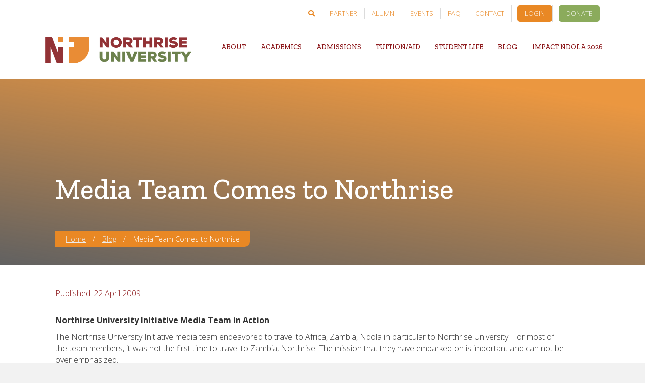

--- FILE ---
content_type: text/html; charset=UTF-8
request_url: https://northrise.edu.zm/media-team-comes-to-northrise/
body_size: 20092
content:
<!DOCTYPE html>
<html lang="en-US">
<head>
<meta charset="UTF-8" />
<meta name='viewport' content='width=device-width, initial-scale=1.0' />
<meta http-equiv='X-UA-Compatible' content='IE=edge' />
<script>
var gform;gform||(document.addEventListener("gform_main_scripts_loaded",function(){gform.scriptsLoaded=!0}),window.addEventListener("DOMContentLoaded",function(){gform.domLoaded=!0}),gform={domLoaded:!1,scriptsLoaded:!1,initializeOnLoaded:function(o){gform.domLoaded&&gform.scriptsLoaded?o():!gform.domLoaded&&gform.scriptsLoaded?window.addEventListener("DOMContentLoaded",o):document.addEventListener("gform_main_scripts_loaded",o)},hooks:{action:{},filter:{}},addAction:function(o,n,r,t){gform.addHook("action",o,n,r,t)},addFilter:function(o,n,r,t){gform.addHook("filter",o,n,r,t)},doAction:function(o){gform.doHook("action",o,arguments)},applyFilters:function(o){return gform.doHook("filter",o,arguments)},removeAction:function(o,n){gform.removeHook("action",o,n)},removeFilter:function(o,n,r){gform.removeHook("filter",o,n,r)},addHook:function(o,n,r,t,i){null==gform.hooks[o][n]&&(gform.hooks[o][n]=[]);var e=gform.hooks[o][n];null==i&&(i=n+"_"+e.length),gform.hooks[o][n].push({tag:i,callable:r,priority:t=null==t?10:t})},doHook:function(n,o,r){var t;if(r=Array.prototype.slice.call(r,1),null!=gform.hooks[n][o]&&((o=gform.hooks[n][o]).sort(function(o,n){return o.priority-n.priority}),o.forEach(function(o){"function"!=typeof(t=o.callable)&&(t=window[t]),"action"==n?t.apply(null,r):r[0]=t.apply(null,r)})),"filter"==n)return r[0]},removeHook:function(o,n,t,i){var r;null!=gform.hooks[o][n]&&(r=(r=gform.hooks[o][n]).filter(function(o,n,r){return!!(null!=i&&i!=o.tag||null!=t&&t!=o.priority)}),gform.hooks[o][n]=r)}});
</script>

<link rel="profile" href="https://gmpg.org/xfn/11" />
<meta name='robots' content='index, follow, max-image-preview:large, max-snippet:-1, max-video-preview:-1' />
	<style>img:is([sizes="auto" i], [sizes^="auto," i]) { contain-intrinsic-size: 3000px 1500px }</style>
	
	<!-- This site is optimized with the Yoast SEO plugin v20.5 - https://yoast.com/wordpress/plugins/seo/ -->
	<title>Media Team Comes to Northrise - Northrise University</title>
	<link rel="canonical" href="https://northrise.edu.zm/media-team-comes-to-northrise/" />
	<meta property="og:locale" content="en_US" />
	<meta property="og:type" content="article" />
	<meta property="og:title" content="Media Team Comes to Northrise - Northrise University" />
	<meta property="og:description" content="Northirse University Initiative Media Team in Action The Northrise University Initiative media team endeavored to travel to Africa, Zambia, Ndola in particular to Northrise University. For most of the team&hellip;" />
	<meta property="og:url" content="https://northrise.edu.zm/media-team-comes-to-northrise/" />
	<meta property="og:site_name" content="Northrise University" />
	<meta property="article:published_time" content="2009-04-22T15:01:24+00:00" />
	<meta name="author" content="kellyadmin" />
	<meta name="twitter:card" content="summary_large_image" />
	<meta name="twitter:label1" content="Written by" />
	<meta name="twitter:data1" content="kellyadmin" />
	<script type="application/ld+json" class="yoast-schema-graph">{"@context":"https://schema.org","@graph":[{"@type":"WebPage","@id":"https://northrise.edu.zm/media-team-comes-to-northrise/","url":"https://northrise.edu.zm/media-team-comes-to-northrise/","name":"Media Team Comes to Northrise - Northrise University","isPartOf":{"@id":"https://northrise.edu.zm/#website"},"primaryImageOfPage":{"@id":"https://northrise.edu.zm/media-team-comes-to-northrise/#primaryimage"},"image":{"@id":"https://northrise.edu.zm/media-team-comes-to-northrise/#primaryimage"},"thumbnailUrl":"","datePublished":"2009-04-22T15:01:24+00:00","dateModified":"2009-04-22T15:01:24+00:00","author":{"@id":"https://northrise.edu.zm/#/schema/person/76f88fa4d524898e27946b76636c830d"},"breadcrumb":{"@id":"https://northrise.edu.zm/media-team-comes-to-northrise/#breadcrumb"},"inLanguage":"en-US","potentialAction":[{"@type":"ReadAction","target":["https://northrise.edu.zm/media-team-comes-to-northrise/"]}]},{"@type":"ImageObject","inLanguage":"en-US","@id":"https://northrise.edu.zm/media-team-comes-to-northrise/#primaryimage","url":"","contentUrl":""},{"@type":"BreadcrumbList","@id":"https://northrise.edu.zm/media-team-comes-to-northrise/#breadcrumb","itemListElement":[{"@type":"ListItem","position":1,"name":"Home","item":"https://northrise.edu.zm/"},{"@type":"ListItem","position":2,"name":"Blog","item":"https://northrise.edu.zm/blog/"},{"@type":"ListItem","position":3,"name":"Media Team Comes to Northrise"}]},{"@type":"WebSite","@id":"https://northrise.edu.zm/#website","url":"https://northrise.edu.zm/","name":"Northrise University","description":"","potentialAction":[{"@type":"SearchAction","target":{"@type":"EntryPoint","urlTemplate":"https://northrise.edu.zm/?s={search_term_string}"},"query-input":"required name=search_term_string"}],"inLanguage":"en-US"},{"@type":"Person","@id":"https://northrise.edu.zm/#/schema/person/76f88fa4d524898e27946b76636c830d","name":"kellyadmin","image":{"@type":"ImageObject","inLanguage":"en-US","@id":"https://northrise.edu.zm/#/schema/person/image/","url":"https://secure.gravatar.com/avatar/8bc99d9eb198e877febbd7456d04c4885ddd1c02d04af9c5c9cdf106c213f911?s=96&d=mm&r=g","contentUrl":"https://secure.gravatar.com/avatar/8bc99d9eb198e877febbd7456d04c4885ddd1c02d04af9c5c9cdf106c213f911?s=96&d=mm&r=g","caption":"kellyadmin"},"url":"https://northrise.edu.zm/author/kellyadmin/"}]}</script>
	<!-- / Yoast SEO plugin. -->


<link rel='dns-prefetch' href='//fonts.googleapis.com' />
<link href='https://fonts.gstatic.com' crossorigin rel='preconnect' />
<link rel="alternate" type="application/rss+xml" title="Northrise University &raquo; Feed" href="https://northrise.edu.zm/feed/" />
<link rel="alternate" type="application/rss+xml" title="Northrise University &raquo; Comments Feed" href="https://northrise.edu.zm/comments/feed/" />
<link rel="alternate" type="text/calendar" title="Northrise University &raquo; iCal Feed" href="https://northrise.edu.zm/nuevent/?ical=1" />
<link rel="alternate" type="application/rss+xml" title="Northrise University &raquo; Media Team Comes to Northrise Comments Feed" href="https://northrise.edu.zm/media-team-comes-to-northrise/feed/" />
<link rel="preload" href="https://northrise.edu.zm/wp-content/plugins/bb-plugin/fonts/fontawesome/5.15.4/webfonts/fa-brands-400.woff2" as="font" type="font/woff2" crossorigin="anonymous">
<link rel="preload" href="https://northrise.edu.zm/wp-content/plugins/bb-plugin/fonts/fontawesome/5.15.4/webfonts/fa-solid-900.woff2" as="font" type="font/woff2" crossorigin="anonymous">
<script>
window._wpemojiSettings = {"baseUrl":"https:\/\/s.w.org\/images\/core\/emoji\/16.0.1\/72x72\/","ext":".png","svgUrl":"https:\/\/s.w.org\/images\/core\/emoji\/16.0.1\/svg\/","svgExt":".svg","source":{"concatemoji":"https:\/\/northrise.edu.zm\/wp-includes\/js\/wp-emoji-release.min.js?ver=23d064cbde7a01d33c58a69943c3cf25"}};
/*! This file is auto-generated */
!function(s,n){var o,i,e;function c(e){try{var t={supportTests:e,timestamp:(new Date).valueOf()};sessionStorage.setItem(o,JSON.stringify(t))}catch(e){}}function p(e,t,n){e.clearRect(0,0,e.canvas.width,e.canvas.height),e.fillText(t,0,0);var t=new Uint32Array(e.getImageData(0,0,e.canvas.width,e.canvas.height).data),a=(e.clearRect(0,0,e.canvas.width,e.canvas.height),e.fillText(n,0,0),new Uint32Array(e.getImageData(0,0,e.canvas.width,e.canvas.height).data));return t.every(function(e,t){return e===a[t]})}function u(e,t){e.clearRect(0,0,e.canvas.width,e.canvas.height),e.fillText(t,0,0);for(var n=e.getImageData(16,16,1,1),a=0;a<n.data.length;a++)if(0!==n.data[a])return!1;return!0}function f(e,t,n,a){switch(t){case"flag":return n(e,"\ud83c\udff3\ufe0f\u200d\u26a7\ufe0f","\ud83c\udff3\ufe0f\u200b\u26a7\ufe0f")?!1:!n(e,"\ud83c\udde8\ud83c\uddf6","\ud83c\udde8\u200b\ud83c\uddf6")&&!n(e,"\ud83c\udff4\udb40\udc67\udb40\udc62\udb40\udc65\udb40\udc6e\udb40\udc67\udb40\udc7f","\ud83c\udff4\u200b\udb40\udc67\u200b\udb40\udc62\u200b\udb40\udc65\u200b\udb40\udc6e\u200b\udb40\udc67\u200b\udb40\udc7f");case"emoji":return!a(e,"\ud83e\udedf")}return!1}function g(e,t,n,a){var r="undefined"!=typeof WorkerGlobalScope&&self instanceof WorkerGlobalScope?new OffscreenCanvas(300,150):s.createElement("canvas"),o=r.getContext("2d",{willReadFrequently:!0}),i=(o.textBaseline="top",o.font="600 32px Arial",{});return e.forEach(function(e){i[e]=t(o,e,n,a)}),i}function t(e){var t=s.createElement("script");t.src=e,t.defer=!0,s.head.appendChild(t)}"undefined"!=typeof Promise&&(o="wpEmojiSettingsSupports",i=["flag","emoji"],n.supports={everything:!0,everythingExceptFlag:!0},e=new Promise(function(e){s.addEventListener("DOMContentLoaded",e,{once:!0})}),new Promise(function(t){var n=function(){try{var e=JSON.parse(sessionStorage.getItem(o));if("object"==typeof e&&"number"==typeof e.timestamp&&(new Date).valueOf()<e.timestamp+604800&&"object"==typeof e.supportTests)return e.supportTests}catch(e){}return null}();if(!n){if("undefined"!=typeof Worker&&"undefined"!=typeof OffscreenCanvas&&"undefined"!=typeof URL&&URL.createObjectURL&&"undefined"!=typeof Blob)try{var e="postMessage("+g.toString()+"("+[JSON.stringify(i),f.toString(),p.toString(),u.toString()].join(",")+"));",a=new Blob([e],{type:"text/javascript"}),r=new Worker(URL.createObjectURL(a),{name:"wpTestEmojiSupports"});return void(r.onmessage=function(e){c(n=e.data),r.terminate(),t(n)})}catch(e){}c(n=g(i,f,p,u))}t(n)}).then(function(e){for(var t in e)n.supports[t]=e[t],n.supports.everything=n.supports.everything&&n.supports[t],"flag"!==t&&(n.supports.everythingExceptFlag=n.supports.everythingExceptFlag&&n.supports[t]);n.supports.everythingExceptFlag=n.supports.everythingExceptFlag&&!n.supports.flag,n.DOMReady=!1,n.readyCallback=function(){n.DOMReady=!0}}).then(function(){return e}).then(function(){var e;n.supports.everything||(n.readyCallback(),(e=n.source||{}).concatemoji?t(e.concatemoji):e.wpemoji&&e.twemoji&&(t(e.twemoji),t(e.wpemoji)))}))}((window,document),window._wpemojiSettings);
</script>
<style id='wp-emoji-styles-inline-css'>

	img.wp-smiley, img.emoji {
		display: inline !important;
		border: none !important;
		box-shadow: none !important;
		height: 1em !important;
		width: 1em !important;
		margin: 0 0.07em !important;
		vertical-align: -0.1em !important;
		background: none !important;
		padding: 0 !important;
	}
</style>
<link rel='stylesheet' id='wp-block-library-css' href='https://northrise.edu.zm/wp-includes/css/dist/block-library/style.min.css?ver=23d064cbde7a01d33c58a69943c3cf25' media='all' />
<style id='wp-block-library-theme-inline-css'>
.wp-block-audio :where(figcaption){color:#555;font-size:13px;text-align:center}.is-dark-theme .wp-block-audio :where(figcaption){color:#ffffffa6}.wp-block-audio{margin:0 0 1em}.wp-block-code{border:1px solid #ccc;border-radius:4px;font-family:Menlo,Consolas,monaco,monospace;padding:.8em 1em}.wp-block-embed :where(figcaption){color:#555;font-size:13px;text-align:center}.is-dark-theme .wp-block-embed :where(figcaption){color:#ffffffa6}.wp-block-embed{margin:0 0 1em}.blocks-gallery-caption{color:#555;font-size:13px;text-align:center}.is-dark-theme .blocks-gallery-caption{color:#ffffffa6}:root :where(.wp-block-image figcaption){color:#555;font-size:13px;text-align:center}.is-dark-theme :root :where(.wp-block-image figcaption){color:#ffffffa6}.wp-block-image{margin:0 0 1em}.wp-block-pullquote{border-bottom:4px solid;border-top:4px solid;color:currentColor;margin-bottom:1.75em}.wp-block-pullquote cite,.wp-block-pullquote footer,.wp-block-pullquote__citation{color:currentColor;font-size:.8125em;font-style:normal;text-transform:uppercase}.wp-block-quote{border-left:.25em solid;margin:0 0 1.75em;padding-left:1em}.wp-block-quote cite,.wp-block-quote footer{color:currentColor;font-size:.8125em;font-style:normal;position:relative}.wp-block-quote:where(.has-text-align-right){border-left:none;border-right:.25em solid;padding-left:0;padding-right:1em}.wp-block-quote:where(.has-text-align-center){border:none;padding-left:0}.wp-block-quote.is-large,.wp-block-quote.is-style-large,.wp-block-quote:where(.is-style-plain){border:none}.wp-block-search .wp-block-search__label{font-weight:700}.wp-block-search__button{border:1px solid #ccc;padding:.375em .625em}:where(.wp-block-group.has-background){padding:1.25em 2.375em}.wp-block-separator.has-css-opacity{opacity:.4}.wp-block-separator{border:none;border-bottom:2px solid;margin-left:auto;margin-right:auto}.wp-block-separator.has-alpha-channel-opacity{opacity:1}.wp-block-separator:not(.is-style-wide):not(.is-style-dots){width:100px}.wp-block-separator.has-background:not(.is-style-dots){border-bottom:none;height:1px}.wp-block-separator.has-background:not(.is-style-wide):not(.is-style-dots){height:2px}.wp-block-table{margin:0 0 1em}.wp-block-table td,.wp-block-table th{word-break:normal}.wp-block-table :where(figcaption){color:#555;font-size:13px;text-align:center}.is-dark-theme .wp-block-table :where(figcaption){color:#ffffffa6}.wp-block-video :where(figcaption){color:#555;font-size:13px;text-align:center}.is-dark-theme .wp-block-video :where(figcaption){color:#ffffffa6}.wp-block-video{margin:0 0 1em}:root :where(.wp-block-template-part.has-background){margin-bottom:0;margin-top:0;padding:1.25em 2.375em}
</style>
<style id='classic-theme-styles-inline-css'>
/*! This file is auto-generated */
.wp-block-button__link{color:#fff;background-color:#32373c;border-radius:9999px;box-shadow:none;text-decoration:none;padding:calc(.667em + 2px) calc(1.333em + 2px);font-size:1.125em}.wp-block-file__button{background:#32373c;color:#fff;text-decoration:none}
</style>
<style id='global-styles-inline-css'>
:root{--wp--preset--aspect-ratio--square: 1;--wp--preset--aspect-ratio--4-3: 4/3;--wp--preset--aspect-ratio--3-4: 3/4;--wp--preset--aspect-ratio--3-2: 3/2;--wp--preset--aspect-ratio--2-3: 2/3;--wp--preset--aspect-ratio--16-9: 16/9;--wp--preset--aspect-ratio--9-16: 9/16;--wp--preset--color--black: #000000;--wp--preset--color--cyan-bluish-gray: #abb8c3;--wp--preset--color--white: #ffffff;--wp--preset--color--pale-pink: #f78da7;--wp--preset--color--vivid-red: #cf2e2e;--wp--preset--color--luminous-vivid-orange: #ff6900;--wp--preset--color--luminous-vivid-amber: #fcb900;--wp--preset--color--light-green-cyan: #7bdcb5;--wp--preset--color--vivid-green-cyan: #00d084;--wp--preset--color--pale-cyan-blue: #8ed1fc;--wp--preset--color--vivid-cyan-blue: #0693e3;--wp--preset--color--vivid-purple: #9b51e0;--wp--preset--gradient--vivid-cyan-blue-to-vivid-purple: linear-gradient(135deg,rgba(6,147,227,1) 0%,rgb(155,81,224) 100%);--wp--preset--gradient--light-green-cyan-to-vivid-green-cyan: linear-gradient(135deg,rgb(122,220,180) 0%,rgb(0,208,130) 100%);--wp--preset--gradient--luminous-vivid-amber-to-luminous-vivid-orange: linear-gradient(135deg,rgba(252,185,0,1) 0%,rgba(255,105,0,1) 100%);--wp--preset--gradient--luminous-vivid-orange-to-vivid-red: linear-gradient(135deg,rgba(255,105,0,1) 0%,rgb(207,46,46) 100%);--wp--preset--gradient--very-light-gray-to-cyan-bluish-gray: linear-gradient(135deg,rgb(238,238,238) 0%,rgb(169,184,195) 100%);--wp--preset--gradient--cool-to-warm-spectrum: linear-gradient(135deg,rgb(74,234,220) 0%,rgb(151,120,209) 20%,rgb(207,42,186) 40%,rgb(238,44,130) 60%,rgb(251,105,98) 80%,rgb(254,248,76) 100%);--wp--preset--gradient--blush-light-purple: linear-gradient(135deg,rgb(255,206,236) 0%,rgb(152,150,240) 100%);--wp--preset--gradient--blush-bordeaux: linear-gradient(135deg,rgb(254,205,165) 0%,rgb(254,45,45) 50%,rgb(107,0,62) 100%);--wp--preset--gradient--luminous-dusk: linear-gradient(135deg,rgb(255,203,112) 0%,rgb(199,81,192) 50%,rgb(65,88,208) 100%);--wp--preset--gradient--pale-ocean: linear-gradient(135deg,rgb(255,245,203) 0%,rgb(182,227,212) 50%,rgb(51,167,181) 100%);--wp--preset--gradient--electric-grass: linear-gradient(135deg,rgb(202,248,128) 0%,rgb(113,206,126) 100%);--wp--preset--gradient--midnight: linear-gradient(135deg,rgb(2,3,129) 0%,rgb(40,116,252) 100%);--wp--preset--font-size--small: 13px;--wp--preset--font-size--medium: 20px;--wp--preset--font-size--large: 36px;--wp--preset--font-size--x-large: 42px;--wp--preset--spacing--20: 0.44rem;--wp--preset--spacing--30: 0.67rem;--wp--preset--spacing--40: 1rem;--wp--preset--spacing--50: 1.5rem;--wp--preset--spacing--60: 2.25rem;--wp--preset--spacing--70: 3.38rem;--wp--preset--spacing--80: 5.06rem;--wp--preset--shadow--natural: 6px 6px 9px rgba(0, 0, 0, 0.2);--wp--preset--shadow--deep: 12px 12px 50px rgba(0, 0, 0, 0.4);--wp--preset--shadow--sharp: 6px 6px 0px rgba(0, 0, 0, 0.2);--wp--preset--shadow--outlined: 6px 6px 0px -3px rgba(255, 255, 255, 1), 6px 6px rgba(0, 0, 0, 1);--wp--preset--shadow--crisp: 6px 6px 0px rgba(0, 0, 0, 1);}:where(.is-layout-flex){gap: 0.5em;}:where(.is-layout-grid){gap: 0.5em;}body .is-layout-flex{display: flex;}.is-layout-flex{flex-wrap: wrap;align-items: center;}.is-layout-flex > :is(*, div){margin: 0;}body .is-layout-grid{display: grid;}.is-layout-grid > :is(*, div){margin: 0;}:where(.wp-block-columns.is-layout-flex){gap: 2em;}:where(.wp-block-columns.is-layout-grid){gap: 2em;}:where(.wp-block-post-template.is-layout-flex){gap: 1.25em;}:where(.wp-block-post-template.is-layout-grid){gap: 1.25em;}.has-black-color{color: var(--wp--preset--color--black) !important;}.has-cyan-bluish-gray-color{color: var(--wp--preset--color--cyan-bluish-gray) !important;}.has-white-color{color: var(--wp--preset--color--white) !important;}.has-pale-pink-color{color: var(--wp--preset--color--pale-pink) !important;}.has-vivid-red-color{color: var(--wp--preset--color--vivid-red) !important;}.has-luminous-vivid-orange-color{color: var(--wp--preset--color--luminous-vivid-orange) !important;}.has-luminous-vivid-amber-color{color: var(--wp--preset--color--luminous-vivid-amber) !important;}.has-light-green-cyan-color{color: var(--wp--preset--color--light-green-cyan) !important;}.has-vivid-green-cyan-color{color: var(--wp--preset--color--vivid-green-cyan) !important;}.has-pale-cyan-blue-color{color: var(--wp--preset--color--pale-cyan-blue) !important;}.has-vivid-cyan-blue-color{color: var(--wp--preset--color--vivid-cyan-blue) !important;}.has-vivid-purple-color{color: var(--wp--preset--color--vivid-purple) !important;}.has-black-background-color{background-color: var(--wp--preset--color--black) !important;}.has-cyan-bluish-gray-background-color{background-color: var(--wp--preset--color--cyan-bluish-gray) !important;}.has-white-background-color{background-color: var(--wp--preset--color--white) !important;}.has-pale-pink-background-color{background-color: var(--wp--preset--color--pale-pink) !important;}.has-vivid-red-background-color{background-color: var(--wp--preset--color--vivid-red) !important;}.has-luminous-vivid-orange-background-color{background-color: var(--wp--preset--color--luminous-vivid-orange) !important;}.has-luminous-vivid-amber-background-color{background-color: var(--wp--preset--color--luminous-vivid-amber) !important;}.has-light-green-cyan-background-color{background-color: var(--wp--preset--color--light-green-cyan) !important;}.has-vivid-green-cyan-background-color{background-color: var(--wp--preset--color--vivid-green-cyan) !important;}.has-pale-cyan-blue-background-color{background-color: var(--wp--preset--color--pale-cyan-blue) !important;}.has-vivid-cyan-blue-background-color{background-color: var(--wp--preset--color--vivid-cyan-blue) !important;}.has-vivid-purple-background-color{background-color: var(--wp--preset--color--vivid-purple) !important;}.has-black-border-color{border-color: var(--wp--preset--color--black) !important;}.has-cyan-bluish-gray-border-color{border-color: var(--wp--preset--color--cyan-bluish-gray) !important;}.has-white-border-color{border-color: var(--wp--preset--color--white) !important;}.has-pale-pink-border-color{border-color: var(--wp--preset--color--pale-pink) !important;}.has-vivid-red-border-color{border-color: var(--wp--preset--color--vivid-red) !important;}.has-luminous-vivid-orange-border-color{border-color: var(--wp--preset--color--luminous-vivid-orange) !important;}.has-luminous-vivid-amber-border-color{border-color: var(--wp--preset--color--luminous-vivid-amber) !important;}.has-light-green-cyan-border-color{border-color: var(--wp--preset--color--light-green-cyan) !important;}.has-vivid-green-cyan-border-color{border-color: var(--wp--preset--color--vivid-green-cyan) !important;}.has-pale-cyan-blue-border-color{border-color: var(--wp--preset--color--pale-cyan-blue) !important;}.has-vivid-cyan-blue-border-color{border-color: var(--wp--preset--color--vivid-cyan-blue) !important;}.has-vivid-purple-border-color{border-color: var(--wp--preset--color--vivid-purple) !important;}.has-vivid-cyan-blue-to-vivid-purple-gradient-background{background: var(--wp--preset--gradient--vivid-cyan-blue-to-vivid-purple) !important;}.has-light-green-cyan-to-vivid-green-cyan-gradient-background{background: var(--wp--preset--gradient--light-green-cyan-to-vivid-green-cyan) !important;}.has-luminous-vivid-amber-to-luminous-vivid-orange-gradient-background{background: var(--wp--preset--gradient--luminous-vivid-amber-to-luminous-vivid-orange) !important;}.has-luminous-vivid-orange-to-vivid-red-gradient-background{background: var(--wp--preset--gradient--luminous-vivid-orange-to-vivid-red) !important;}.has-very-light-gray-to-cyan-bluish-gray-gradient-background{background: var(--wp--preset--gradient--very-light-gray-to-cyan-bluish-gray) !important;}.has-cool-to-warm-spectrum-gradient-background{background: var(--wp--preset--gradient--cool-to-warm-spectrum) !important;}.has-blush-light-purple-gradient-background{background: var(--wp--preset--gradient--blush-light-purple) !important;}.has-blush-bordeaux-gradient-background{background: var(--wp--preset--gradient--blush-bordeaux) !important;}.has-luminous-dusk-gradient-background{background: var(--wp--preset--gradient--luminous-dusk) !important;}.has-pale-ocean-gradient-background{background: var(--wp--preset--gradient--pale-ocean) !important;}.has-electric-grass-gradient-background{background: var(--wp--preset--gradient--electric-grass) !important;}.has-midnight-gradient-background{background: var(--wp--preset--gradient--midnight) !important;}.has-small-font-size{font-size: var(--wp--preset--font-size--small) !important;}.has-medium-font-size{font-size: var(--wp--preset--font-size--medium) !important;}.has-large-font-size{font-size: var(--wp--preset--font-size--large) !important;}.has-x-large-font-size{font-size: var(--wp--preset--font-size--x-large) !important;}
:where(.wp-block-post-template.is-layout-flex){gap: 1.25em;}:where(.wp-block-post-template.is-layout-grid){gap: 1.25em;}
:where(.wp-block-columns.is-layout-flex){gap: 2em;}:where(.wp-block-columns.is-layout-grid){gap: 2em;}
:root :where(.wp-block-pullquote){font-size: 1.5em;line-height: 1.6;}
</style>
<link rel='stylesheet' id='ultimate-icons-css' href='https://northrise.edu.zm/wp-content/uploads/bb-plugin/icons/ultimate-icons/style.css?ver=2.7.1.1' media='all' />
<link rel='stylesheet' id='font-awesome-5-css' href='https://northrise.edu.zm/wp-content/plugins/bb-plugin/fonts/fontawesome/5.15.4/css/all.min.css?ver=2.7.1.1' media='all' />
<link rel='stylesheet' id='fl-builder-layout-bundle-780dd22bb5c1cbef291a149627c31212-css' href='https://northrise.edu.zm/wp-content/uploads/bb-plugin/cache/780dd22bb5c1cbef291a149627c31212-layout-bundle.css?ver=2.7.1.1-1.4.5.1' media='all' />
<link rel='stylesheet' id='um_fonticons_ii-css' href='https://northrise.edu.zm/wp-content/plugins/ultimate-member/assets/css/um-fonticons-ii.css?ver=2.6.7' media='all' />
<link rel='stylesheet' id='um_fonticons_fa-css' href='https://northrise.edu.zm/wp-content/plugins/ultimate-member/assets/css/um-fonticons-fa.css?ver=2.6.7' media='all' />
<link rel='stylesheet' id='select2-css' href='https://northrise.edu.zm/wp-content/plugins/ultimate-member/assets/css/select2/select2.min.css?ver=4.0.13' media='all' />
<link rel='stylesheet' id='um_crop-css' href='https://northrise.edu.zm/wp-content/plugins/ultimate-member/assets/css/um-crop.css?ver=2.6.7' media='all' />
<link rel='stylesheet' id='um_modal-css' href='https://northrise.edu.zm/wp-content/plugins/ultimate-member/assets/css/um-modal.css?ver=2.6.7' media='all' />
<link rel='stylesheet' id='um_styles-css' href='https://northrise.edu.zm/wp-content/plugins/ultimate-member/assets/css/um-styles.css?ver=2.6.7' media='all' />
<link rel='stylesheet' id='um_profile-css' href='https://northrise.edu.zm/wp-content/plugins/ultimate-member/assets/css/um-profile.css?ver=2.6.7' media='all' />
<link rel='stylesheet' id='um_account-css' href='https://northrise.edu.zm/wp-content/plugins/ultimate-member/assets/css/um-account.css?ver=2.6.7' media='all' />
<link rel='stylesheet' id='um_misc-css' href='https://northrise.edu.zm/wp-content/plugins/ultimate-member/assets/css/um-misc.css?ver=2.6.7' media='all' />
<link rel='stylesheet' id='um_fileupload-css' href='https://northrise.edu.zm/wp-content/plugins/ultimate-member/assets/css/um-fileupload.css?ver=2.6.7' media='all' />
<link rel='stylesheet' id='um_datetime-css' href='https://northrise.edu.zm/wp-content/plugins/ultimate-member/assets/css/pickadate/default.css?ver=2.6.7' media='all' />
<link rel='stylesheet' id='um_datetime_date-css' href='https://northrise.edu.zm/wp-content/plugins/ultimate-member/assets/css/pickadate/default.date.css?ver=2.6.7' media='all' />
<link rel='stylesheet' id='um_datetime_time-css' href='https://northrise.edu.zm/wp-content/plugins/ultimate-member/assets/css/pickadate/default.time.css?ver=2.6.7' media='all' />
<link rel='stylesheet' id='um_raty-css' href='https://northrise.edu.zm/wp-content/plugins/ultimate-member/assets/css/um-raty.css?ver=2.6.7' media='all' />
<link rel='stylesheet' id='um_scrollbar-css' href='https://northrise.edu.zm/wp-content/plugins/ultimate-member/assets/css/simplebar.css?ver=2.6.7' media='all' />
<link rel='stylesheet' id='um_tipsy-css' href='https://northrise.edu.zm/wp-content/plugins/ultimate-member/assets/css/um-tipsy.css?ver=2.6.7' media='all' />
<link rel='stylesheet' id='um_responsive-css' href='https://northrise.edu.zm/wp-content/plugins/ultimate-member/assets/css/um-responsive.css?ver=2.6.7' media='all' />
<link rel='stylesheet' id='um_default_css-css' href='https://northrise.edu.zm/wp-content/plugins/ultimate-member/assets/css/um-old-default.css?ver=2.6.7' media='all' />
<link rel='stylesheet' id='jquery-magnificpopup-css' href='https://northrise.edu.zm/wp-content/plugins/bb-plugin/css/jquery.magnificpopup.min.css?ver=2.7.1.1' media='all' />
<link rel='stylesheet' id='base-css' href='https://northrise.edu.zm/wp-content/themes/bb-theme/css/base.min.css?ver=1.7.13' media='all' />
<link rel='stylesheet' id='fl-automator-skin-css' href='https://northrise.edu.zm/wp-content/uploads/bb-theme/skin-64cb24e09cc60.css?ver=1.7.13' media='all' />
<link rel='stylesheet' id='fl-child-theme-css' href='https://northrise.edu.zm/wp-content/themes/bb-theme-child/style.css?ver=23d064cbde7a01d33c58a69943c3cf25' media='all' />
<link rel='stylesheet' id='fl-builder-google-fonts-58097572871c0588e89887ad7d4972ee-css' href='//fonts.googleapis.com/css?family=Open+Sans%3A300%2C700%7CZilla+Slab%3A500&#038;ver=6.8.3' media='all' />
<script type="text/javascript">
            window._nslDOMReady = function (callback) {
                if ( document.readyState === "complete" || document.readyState === "interactive" ) {
                    callback();
                } else {
                    document.addEventListener( "DOMContentLoaded", callback );
                }
            };
            </script><script src="https://northrise.edu.zm/wp-includes/js/jquery/jquery.min.js?ver=3.7.1" id="jquery-core-js"></script>
<script id="jquery-migrate-js-before">
jQuery.migrateMute = true;
</script>
<script src="https://northrise.edu.zm/wp-includes/js/jquery/jquery-migrate.min.js?ver=3.4.1" id="jquery-migrate-js"></script>
<script src="https://northrise.edu.zm/wp-includes/js/imagesloaded.min.js?ver=23d064cbde7a01d33c58a69943c3cf25" id="imagesloaded-js"></script>
<script src="https://northrise.edu.zm/wp-content/plugins/ultimate-member/assets/js/um-gdpr.min.js?ver=2.6.7" id="um-gdpr-js"></script>
<link rel="https://api.w.org/" href="https://northrise.edu.zm/wp-json/" /><link rel="alternate" title="JSON" type="application/json" href="https://northrise.edu.zm/wp-json/wp/v2/posts/348" /><link rel="EditURI" type="application/rsd+xml" title="RSD" href="https://northrise.edu.zm/xmlrpc.php?rsd" />
<link rel="alternate" title="oEmbed (JSON)" type="application/json+oembed" href="https://northrise.edu.zm/wp-json/oembed/1.0/embed?url=https%3A%2F%2Fnorthrise.edu.zm%2Fmedia-team-comes-to-northrise%2F" />
<link rel="alternate" title="oEmbed (XML)" type="text/xml+oembed" href="https://northrise.edu.zm/wp-json/oembed/1.0/embed?url=https%3A%2F%2Fnorthrise.edu.zm%2Fmedia-team-comes-to-northrise%2F&#038;format=xml" />
		<style type="text/css">
			.um_request_name {
				display: none !important;
			}
		</style>
	<meta name="tec-api-version" content="v1"><meta name="tec-api-origin" content="https://northrise.edu.zm"><link rel="alternate" href="https://northrise.edu.zm/wp-json/tribe/events/v1/" /><link rel="pingback" href="https://northrise.edu.zm/xmlrpc.php">
<style type="text/css">div.nsl-container[data-align="left"] {
    text-align: left;
}

div.nsl-container[data-align="center"] {
    text-align: center;
}

div.nsl-container[data-align="right"] {
    text-align: right;
}


div.nsl-container div.nsl-container-buttons a[data-plugin="nsl"] {
    text-decoration: none;
    box-shadow: none;
    border: 0;
}

div.nsl-container .nsl-container-buttons {
    display: flex;
    padding: 5px 0;
}

div.nsl-container.nsl-container-block .nsl-container-buttons {
    display: inline-grid;
    grid-template-columns: minmax(145px, auto);
}

div.nsl-container-block-fullwidth .nsl-container-buttons {
    flex-flow: column;
    align-items: center;
}

div.nsl-container-block-fullwidth .nsl-container-buttons a,
div.nsl-container-block .nsl-container-buttons a {
    flex: 1 1 auto;
    display: block;
    margin: 5px 0;
    width: 100%;
}

div.nsl-container-inline {
    margin: -5px;
    text-align: left;
}

div.nsl-container-inline .nsl-container-buttons {
    justify-content: center;
    flex-wrap: wrap;
}

div.nsl-container-inline .nsl-container-buttons a {
    margin: 5px;
    display: inline-block;
}

div.nsl-container-grid .nsl-container-buttons {
    flex-flow: row;
    align-items: center;
    flex-wrap: wrap;
}

div.nsl-container-grid .nsl-container-buttons a {
    flex: 1 1 auto;
    display: block;
    margin: 5px;
    max-width: 280px;
    width: 100%;
}

@media only screen and (min-width: 650px) {
    div.nsl-container-grid .nsl-container-buttons a {
        width: auto;
    }
}

div.nsl-container .nsl-button {
    cursor: pointer;
    vertical-align: top;
    border-radius: 4px;
}

div.nsl-container .nsl-button-default {
    color: #fff;
    display: flex;
}

div.nsl-container .nsl-button-icon {
    display: inline-block;
}

div.nsl-container .nsl-button-svg-container {
    flex: 0 0 auto;
    padding: 8px;
    display: flex;
    align-items: center;
}

div.nsl-container svg {
    height: 24px;
    width: 24px;
    vertical-align: top;
}

div.nsl-container .nsl-button-default div.nsl-button-label-container {
    margin: 0 24px 0 12px;
    padding: 10px 0;
    font-family: Helvetica, Arial, sans-serif;
    font-size: 16px;
    line-height: 20px;
    letter-spacing: .25px;
    overflow: hidden;
    text-align: center;
    text-overflow: clip;
    white-space: nowrap;
    flex: 1 1 auto;
    -webkit-font-smoothing: antialiased;
    -moz-osx-font-smoothing: grayscale;
    text-transform: none;
    display: inline-block;
}

div.nsl-container .nsl-button-google[data-skin="dark"] .nsl-button-svg-container {
    margin: 1px;
    padding: 7px;
    border-radius: 3px;
    background: #fff;
}

div.nsl-container .nsl-button-google[data-skin="light"] {
    border-radius: 1px;
    box-shadow: 0 1px 5px 0 rgba(0, 0, 0, .25);
    color: RGBA(0, 0, 0, 0.54);
}

div.nsl-container .nsl-button-apple .nsl-button-svg-container {
    padding: 0 6px;
}

div.nsl-container .nsl-button-apple .nsl-button-svg-container svg {
    height: 40px;
    width: auto;
}

div.nsl-container .nsl-button-apple[data-skin="light"] {
    color: #000;
    box-shadow: 0 0 0 1px #000;
}

div.nsl-container .nsl-button-facebook[data-skin="white"] {
    color: #000;
    box-shadow: inset 0 0 0 1px #000;
}

div.nsl-container .nsl-button-facebook[data-skin="light"] {
    color: #1877F2;
    box-shadow: inset 0 0 0 1px #1877F2;
}

div.nsl-container .nsl-button-apple div.nsl-button-label-container {
    font-size: 17px;
    font-family: -apple-system, BlinkMacSystemFont, "Segoe UI", Roboto, Helvetica, Arial, sans-serif, "Apple Color Emoji", "Segoe UI Emoji", "Segoe UI Symbol";
}

div.nsl-container .nsl-button-slack div.nsl-button-label-container {
    font-size: 17px;
    font-family: -apple-system, BlinkMacSystemFont, "Segoe UI", Roboto, Helvetica, Arial, sans-serif, "Apple Color Emoji", "Segoe UI Emoji", "Segoe UI Symbol";
}

div.nsl-container .nsl-button-slack[data-skin="light"] {
    color: #000000;
    box-shadow: inset 0 0 0 1px #DDDDDD;
}

div.nsl-container .nsl-button-tiktok[data-skin="light"] {
    color: #161823;
    box-shadow: 0 0 0 1px rgba(22, 24, 35, 0.12);
}

.nsl-clear {
    clear: both;
}

.nsl-container {
    clear: both;
}

/*Button align start*/

div.nsl-container-inline[data-align="left"] .nsl-container-buttons {
    justify-content: flex-start;
}

div.nsl-container-inline[data-align="center"] .nsl-container-buttons {
    justify-content: center;
}

div.nsl-container-inline[data-align="right"] .nsl-container-buttons {
    justify-content: flex-end;
}


div.nsl-container-grid[data-align="left"] .nsl-container-buttons {
    justify-content: flex-start;
}

div.nsl-container-grid[data-align="center"] .nsl-container-buttons {
    justify-content: center;
}

div.nsl-container-grid[data-align="right"] .nsl-container-buttons {
    justify-content: flex-end;
}

div.nsl-container-grid[data-align="space-around"] .nsl-container-buttons {
    justify-content: space-around;
}

div.nsl-container-grid[data-align="space-between"] .nsl-container-buttons {
    justify-content: space-between;
}

/* Button align end*/

/* Redirect */

#nsl-redirect-overlay {
    display: flex;
    flex-direction: column;
    justify-content: center;
    align-items: center;
    position: fixed;
    z-index: 1000000;
    left: 0;
    top: 0;
    width: 100%;
    height: 100%;
    backdrop-filter: blur(1px);
    background-color: RGBA(0, 0, 0, .32);;
}

#nsl-redirect-overlay-container {
    display: flex;
    flex-direction: column;
    justify-content: center;
    align-items: center;
    background-color: white;
    padding: 30px;
    border-radius: 10px;
}

#nsl-redirect-overlay-spinner {
    content: '';
    display: block;
    margin: 20px;
    border: 9px solid RGBA(0, 0, 0, .6);
    border-top: 9px solid #fff;
    border-radius: 50%;
    box-shadow: inset 0 0 0 1px RGBA(0, 0, 0, .6), 0 0 0 1px RGBA(0, 0, 0, .6);
    width: 40px;
    height: 40px;
    animation: nsl-loader-spin 2s linear infinite;
}

@keyframes nsl-loader-spin {
    0% {
        transform: rotate(0deg)
    }
    to {
        transform: rotate(360deg)
    }
}

#nsl-redirect-overlay-title {
    font-family: -apple-system, BlinkMacSystemFont, "Segoe UI", Roboto, Oxygen-Sans, Ubuntu, Cantarell, "Helvetica Neue", sans-serif;
    font-size: 18px;
    font-weight: bold;
    color: #3C434A;
}

#nsl-redirect-overlay-text {
    font-family: -apple-system, BlinkMacSystemFont, "Segoe UI", Roboto, Oxygen-Sans, Ubuntu, Cantarell, "Helvetica Neue", sans-serif;
    text-align: center;
    font-size: 14px;
    color: #3C434A;
}

/* Redirect END*/</style>		<style id="wp-custom-css">
			/* Paragraph Links */

.fl-page-content .fl-rich-text a, 
.fl-page-content .uabb-module-content a {
    color: #8d191c !important;
    text-decoration: underline;
}

.fl-page-content .fl-rich-text a:hover, 
.fl-page-content .uabb-module-content a:hover{
    color: #e98824 !important;
    text-decoration: underline;
} 

/* Header Menu */

.fl-page-header-wrap {
    border: none !important;
}

.studentlogin a {
    background: #e98824;
		border-radius: 5px;
    padding: 10px 15px !important;
    margin-left: 10px;
    color: #fff !important;
}

.studentlogin a:hover {
    background: #8d191c;
}

.topmenudonate a {
    background: #8bab5c;
		border-radius: 5px;
    padding: 10px 15px !important;
    margin-left: 12px;
    color: #fff !important;
}

.topmenudonate a:hover {
    background: #8d191c;
}
 

/* Secondary Menu */

/*.secondarymenu .fl-row-content-wrap {
	position: relative;
	z-index: 1 !important;
}

.secondarymenu .mega-menu .sub-menu {
	position: relative;
	z-index: 0 !important;
}*/

ul.fl-menu-horizontal li.mega-menu ul.sub-menu {
		border-radius: 0px 0px 10px 10px;
		padding: 28px 20px 28px;
		text-transform: none !important;
		font-family: 'Open Sans';
}

.mega-heading .fl-has-submenu-container a {
	padding-bottom: 10px !important;
	color: #8d191c !important;
	font-size: 18px;
}

.mega-heading a {
	padding: 5px 20px !important;
	line-height: 1.5;
	color: #000 !important;
	font-weight: 300;
}

.mega-heading a:hover {
	color: #8d191c !important;
}

.mega-menu .fl-has-submenu {
	border-right: solid 1px #e98824 !important;
	padding-left: 20px;
}

.mega-menu .fl-has-submenu:last-child {
	border: none !important;
}

.mega-menu .fl-has-submenu:first-child {
	padding-left: 0px;
}

/* Homepage */

.homevideo .uabb-video__outer-wrap {
	border-radius: 10px 10px 0px 0px;
	background: #fff;
}

/* Page Header */

.pageheader .fl-photo-content img {
	object-fit: cover;
	height: 350px !important;
	width: 1100px !important;
}

/* Bullets and Numbered Lists */

 .uabb-info-list-description ul {
    list-style: disc;
}

.uabb-info-list-description ul, .fl-rich-text ul, 
.uabb-info-list-description ol, .fl-rich-text ol, .programmore ul, .programmore ol {
		padding-top: 6px;
		padding-bottom: 15px;
}

.uabb-info-list-description ul li, .fl-rich-text ul li, 
.uabb-info-list-description ol li, .fl-rich-text ol li, .programmore ol li, .programmore ul li {
		padding-bottom: 5px;
}

.fl-rich-text ul li:last-child, .uabb-info-list-description ul li:last-child, .fl-rich-text ol li:last-child, .uabb-info-list-description ol li:last-child, .programmore ol li:last-child, .programmore ul li:last-child {
		padding-bottom: 0px;
}

.uabb-info-list-content .uabb-info-list-description p:last-of-type {
    margin-bottom: 10px;
}

/* Link Row */

.linkrow .fl-callout-photo img {
	object-fit: cover;
	height: 200px;
	object-position: 50% 10%;
}

.linkrow h3.fl-callout-title {
    margin: -13px 20px -6px !important;
}

/* List Pages */

@media screen and (max-width: 768px) {
	.listpage .fl-callout-photo {
		display: none;
	}
	
	.listpage .oddrow .fl-callout-content {
		border-left: solid 2px #e98824 !important;
		border-radius: 10px !important;
	}
}

.listpage .fl-callout-photo {
    padding-right: 0px !important;
		width: 40% !important;
}

.listpage .fl-callout-content h2 {
		font-size: 26px;
		line-height: 1.2;
}

.listpage .fl-callout-content {
  	padding: 20px 60px 20px 20px; 
}

.listpage .oddrow .fl-callout-content {
		border: solid 2px #e98824;
    border-left: none;
    border-radius: 0px 10px 10px 0px;
}

.listpage .fl-callout {
	position: relative;
}

.listpage .fl-callout-content:after {
	content: "\f054";
  font-family: 'Font Awesome 5 Free' !important;
	color: #e98824 !important;
	font-size: 50px;
	font-weight: 600 !important;
	margin: 0;
  position: absolute;
  top: 50%;
  transform: translate(-50%, -50%);
	right: 0;
}

.listpage .fl-col-content {
    margin-right: 0px;
}

/* Program Pages */

.programmore .uabb-adv-accordion-button-label {
    padding-left: 10px !important;
}

.programmore h2, .programmore h3, .programmore h4, .programmore h5 {
	font-family: 'Zilla Slab' !important;
	color: #8d191c !important;
}

/* Buttons */

.fl-builder-content .fl-button i.fl-button-icon-after {
    margin-left: 20px;
    margin-right: 0;
    color: #e98824 !important;
}

.arrowright a.fl-button span.fl-button-text {
	display: inline-block;
	width: 90%;
}

.floatbtn a.fl-button {
	min-height: 47px !important;
}

.floatbtn a.fl-button i {
	margin-left: 0px !important;
	float: right;
}

/* Next Steps Row */

.nextsteps .fl-col-group-nested {
	width: 90%;
	margin: 0 auto;
}

/* Sidebar */

.sidebar {
    margin-bottom: 30px;
		background: #8d191c;
		border-radius: 10px 10px 0px 0px;
}

.sidebar .fl-module-photo {
	background: #fff !important;
}

.sidebar .fl-module-photo img {
	border-radius: 0px 0px 0px 0px;
	height: 425px;
	object-fit: cover;
	background: #fff !important;
}

.sidebar .fl-menu .menu {
    padding: 10px 0px 12px;
}

.sidebar .current_page_item, .sidebar li.current-cat {
    background: #dfbeb1 !important;
}

.sidebar .fl-menu .menu {
    padding: 10px 0px 12px;
}

.sidebar .current_page_item {
    background: #dfbeb1 !important;
}

.sidebar .widget_categories {
	background: #fff;
	padding: 12px 0px 12px;
}

.sidebar .widget_categories ul {
	background: #fff;
	margin-bottom: 0px;
}

.sidebar .widget_categories ul li {
	padding: 13px 20px 13px 20px;
	font-size: 19px;
	line-height: 1;
}

.sidebar .widget_categories ul li a {
	color: #000;
}

.sidebar .widget_categories h2.widgettitle {
	display: none;
}

/* Tables */

.table-header-th label {
    margin: 0px;
}

/* GPA Calculator */

.gpa table {
    margin: 0 auto;
}

.gpa td, .gpa th {
	padding: 10px 5px;
	text-align: center;
}

.gpa input[type="BUTTON"] {
	margin-top: 20px;
  background: #e98824;
	border-radius: 5px;
	border: none;
  padding: 10px 15px !important;
  color: #fff !important;
	font-family: "Zilla Slab",serif;
	font-size: 18px;
	text-transform: uppercase;
}

.gpa input[type="BUTTON"]:hover {
  background: #8d191c;
}

.gpa p#inner {
    text-align: center;
    margin-top: 20px;
    font-weight: bold;
    font-size: 20px;
}

.gpa input[type="TEXT"] {
    background: #fff;
}

/* Leadership Page */

.teamgrid .fl-callout-text strong {
	line-height: 2 !important;
}

.teamgrid h3.fl-callout-title {
	padding-bottom: 0px !important;
}

/* Apply Online */

.application iframe {
    width: 100%;
}

/* HEader menu options */
p.menu-item-description {
    text-transform: capitalize;
    font-size: 14px;
    font-weight: 200;
    padding-top: 10px;
	padding:10px 0 0 0px;
	margin:0px;
	  color: #666

}

.fl-node-6034fe7e41393 .sub-menu  {
	font-size:14px;
	padding:0px;
	margin:0px
}

.fl-node-6034fe7e41393 ul.sub-menu ul a{
	font-size:14px;
	padding:0px;
	margin:0px;
}

.fl-node-6034fe7e41393 .menu .sub-menu li {
	
		list-style-type:circle !important;
}

.fl-node-6034fe7e41393 .menu .sub-menu li a {
    padding: 3px 24px !important;
	text-transform:capitalize;
	line-height:16px;
	list-style-type:circle !important;
}

ul.sub-menu {
    border-bottom: 0px solid #ccc;
    padding-bottom: 12px !important;
}

.fl-menu .fl-has-submenu-container {
    border-top: 1px solid #ccc;
}

/* breadcrumbs */
.fl-node-603484ddae55d .fl-rich-text a {
    color: #f90 !important;
    text-decoration: underline;
}

/*Primary menu */
#primary-menu .sub-menu > li > a {
    color: #fff;
    font-size: 13px;
    line-height: 1.3em;
    padding: 10px 10px;
    font-family: sans-serif;
}
#primary-menu .sub-menu > li:hover {
    background: #fff;
}
#primary-menu .sub-menu > li > a:hover {
    color: #666;
}

.fl-menu .fl-has-submenu-container {
    border-top: 0px solid #ccc;
}
/* FLyout */
.fl-node-6034fe7e41393 .menu .sub-menu li a {
    padding: 3px 24px !important;
    text-transform: capitalize;
    line-height: 16px;
    list-style-type: circle !important;
    font-family: sans-serif;
	border-bottom:0px solid #ebebeb
}
.fl-builder-content .fl-node-6034fe7e41393 .menu > li > a, .fl-builder-content .fl-node-6034fe7e41393 .menu > li > .fl-has-submenu-container > a, .fl-builder-content .fl-node-6034fe7e41393 .sub-menu > li > a, .fl-builder-content .fl-node-6034fe7e41393 .sub-menu > li > .fl-has-submenu-container > a {
    color: #8d191c;
    border-top: 1px solid #ebebeb;
}
.fl-node-605111bf9edff .fl-menu .fl-has-submenu:hover > .sub-menu, .fl-node-605111bf9edff .fl-menu .fl-has-submenu.focus > .sub-menu {
    display: block;
    visibility: visible;
    opacity: 1;
    border-radius: 0 0 25px 0;
}

/* Submenu */
.sub-hero-menu li.current_page_item a {
    font-weight: bold;
    color: rgba(139,171,92,1.0) !important;
}

@media only screen and (min-width: 992px ){
	.add-search-icon .fl-module-content .menu {
		margin-right: 10px;
	}

	.fl-row-content-wrap .fl-page-nav-search {
		margin-top: 20px;
	}

	.fl-row-content-wrap .fl-page-nav-search a {
		color: #fff;
	}
}
/* Breadcrumbs */
#hero-breadcrumb span {
    background:rgba(233,136,36,1) !important;
    padding: 6px 10px;
    border-radius:0 0 10px;
    font-size: 14px;
}

#hero-breadcrumb a {
    font-size: 14px !important;
		color:#ebebeb !important;}		</style>
		<!-- Global site tag (gtag.js) - Google Analytics -->
<script async src="https://www.googletagmanager.com/gtag/js?id=G-Q6GD3WSD2Y"></script>
<script>
  window.dataLayer = window.dataLayer || [];
  function gtag(){dataLayer.push(arguments);}
  gtag('js', new Date());

  gtag('config', 'G-Q6GD3WSD2Y');
</script>
</head>
<body data-rsssl=1 class="wp-singular post-template-default single single-post postid-348 single-format-standard wp-theme-bb-theme wp-child-theme-bb-theme-child tribe-no-js fl-theme-builder-footer fl-theme-builder-footer-footer fl-theme-builder-singular fl-theme-builder-singular-blog-posts fl-theme-builder-header fl-theme-builder-header-header-copy fl-framework-base fl-preset-default fl-full-width fl-has-sidebar" itemscope="itemscope" itemtype="https://schema.org/WebPage">
<a aria-label="Skip to content" class="fl-screen-reader-text" href="#fl-main-content">Skip to content</a><div class="fl-page">
	<header class="fl-builder-content fl-builder-content-1034 fl-builder-global-templates-locked" data-post-id="1034" data-type="header" data-sticky="0" data-sticky-on="" data-sticky-breakpoint="medium" data-shrink="0" data-overlay="0" data-overlay-bg="transparent" data-shrink-image-height="50px" role="banner" itemscope="itemscope" itemtype="http://schema.org/WPHeader"><div class="fl-row fl-row-full-width fl-row-bg-color fl-node-6034fd556b6a2 fl-row-default-height fl-row-align-center" data-node="6034fd556b6a2">
	<div class="fl-row-content-wrap">
								<div class="fl-row-content fl-row-fixed-width fl-node-content">
		
<div class="fl-col-group fl-node-60510d9ab2284" data-node="60510d9ab2284">
			<div class="fl-col fl-node-6052d2f7e1324 fl-col-small" data-node="6052d2f7e1324">
	<div class="fl-col-content fl-node-content"></div>
</div>
			<div class="fl-col fl-node-6052d084e5fff fl-col-small" data-node="6052d084e5fff">
	<div class="fl-col-content fl-node-content"></div>
</div>
			<div class="fl-col fl-node-60510d9ab233e" data-node="60510d9ab233e">
	<div class="fl-col-content fl-node-content"><div class="fl-module fl-module-menu fl-node-6034fd556b6ad fl-visible-desktop fl-visible-large fl-visible-medium add-search-icon" data-node="6034fd556b6ad">
	<div class="fl-module-content fl-node-content">
		<div class="fl-menu fl-menu-responsive-toggle-mobile">
	<button class="fl-menu-mobile-toggle hamburger" aria-label="Header Menu"><span class="fl-menu-icon svg-container"><svg version="1.1" class="hamburger-menu" xmlns="http://www.w3.org/2000/svg" xmlns:xlink="http://www.w3.org/1999/xlink" viewBox="0 0 512 512">
<rect class="fl-hamburger-menu-top" width="512" height="102"/>
<rect class="fl-hamburger-menu-middle" y="205" width="512" height="102"/>
<rect class="fl-hamburger-menu-bottom" y="410" width="512" height="102"/>
</svg>
</span></button>	<div class="fl-clear"></div>
	<nav aria-label="Header Menu" itemscope="itemscope" itemtype="https://schema.org/SiteNavigationElement"><ul id="menu-top-menu" class="menu fl-menu-horizontal fl-toggle-none"><li id="menu-item-7923" class="menu-item menu-item-type-custom menu-item-object-custom"><a href="https://northrise.edu.zm/?s="><i class="fas fa-search"></i></a></li><li id="menu-item-5308" class="menu-item menu-item-type-post_type menu-item-object-page"><a href="https://northrise.edu.zm/about-nui/northrise-university-initiative/">Partner</a></li><li id="menu-item-1416" class="menu-item menu-item-type-post_type menu-item-object-page"><a href="https://northrise.edu.zm/alumni-resources/">Alumni</a></li><li id="menu-item-1039" class="menu-item menu-item-type-custom menu-item-object-custom"><a href="https://northrise.edu.zm/nuevent/">Events</a></li><li id="menu-item-5627" class="menu-item menu-item-type-post_type menu-item-object-page"><a href="https://northrise.edu.zm/about/faq/">FAQ</a></li><li id="menu-item-1418" class="menu-item menu-item-type-post_type menu-item-object-page"><a href="https://northrise.edu.zm/contact-us/">Contact</a></li><li id="menu-item-6347" class="studentlogin nmr-logged-out menu-item menu-item-type-custom menu-item-object-custom"><a href="https://northrise.edu.zm/wp-login.php">Login</a></li><li id="menu-item-8098" class="topmenudonate menu-item menu-item-type-custom menu-item-object-custom"><a href="https://northrise.edu.zm/about-nui/northrise-university-initiative/donate-to-northrise/">Donate</a></li></ul></nav></div>
	</div>
</div>
</div>
</div>
	</div>

<div class="fl-col-group fl-node-6034fd556b6a5 fl-col-group-equal-height fl-col-group-align-center fl-col-group-custom-width" data-node="6034fd556b6a5">
			<div class="fl-col fl-node-6034fd556b6a6 fl-col-small fl-col-small-custom-width" data-node="6034fd556b6a6">
	<div class="fl-col-content fl-node-content"><div class="fl-module fl-module-photo fl-node-6034fd556b6a8" data-node="6034fd556b6a8">
	<div class="fl-module-content fl-node-content">
		<div class="fl-photo fl-photo-align-center" itemscope itemtype="https://schema.org/ImageObject">
	<div class="fl-photo-content fl-photo-img-png">
				<a href="https://northrise.edu.zm" target="_self" itemprop="url">
				<img decoding="async" class="fl-photo-img wp-image-26" src="https://northrise.edu.zm/wp-content/uploads/2021/01/NR_Logo_Retina.png" alt="Northrise University Logo Retina" itemprop="image" title="Northrise University Logo Retina"  data-no-lazy="1" />
				</a>
					</div>
	</div>
	</div>
</div>
</div>
</div>
			<div class="fl-col fl-node-6034fd556b6a7 fl-col-small-custom-width" data-node="6034fd556b6a7">
	<div class="fl-col-content fl-node-content"><div id="primary-menu" class="fl-module fl-module-menu fl-node-605111bf9edff fl-visible-desktop fl-visible-large fl-visible-medium" data-node="605111bf9edff">
	<div class="fl-module-content fl-node-content">
		<div class="fl-menu fl-menu-responsive-toggle-mobile">
	<button class="fl-menu-mobile-toggle hamburger" aria-label="Header Menu"><span class="fl-menu-icon svg-container"><svg version="1.1" class="hamburger-menu" xmlns="http://www.w3.org/2000/svg" xmlns:xlink="http://www.w3.org/1999/xlink" viewBox="0 0 512 512">
<rect class="fl-hamburger-menu-top" width="512" height="102"/>
<rect class="fl-hamburger-menu-middle" y="205" width="512" height="102"/>
<rect class="fl-hamburger-menu-bottom" y="410" width="512" height="102"/>
</svg>
</span></button>	<div class="fl-clear"></div>
	<nav aria-label="Header Menu" itemscope="itemscope" itemtype="https://schema.org/SiteNavigationElement"><ul id="menu-header-alt-menu" class="menu fl-menu-horizontal fl-toggle-none"><li id="menu-item-5185" class="menu-item menu-item-type-post_type menu-item-object-page menu-item-has-children fl-has-submenu"><div class="fl-has-submenu-container"><a href="https://northrise.edu.zm/about/">About</a><span class="fl-menu-toggle"></span></div><ul class="sub-menu">	<li id="menu-item-6258" class="menu-item menu-item-type-post_type menu-item-object-page"><a href="https://northrise.edu.zm/about/">About Northrise</a></li>	<li id="menu-item-5708" class="menu-item menu-item-type-post_type menu-item-object-page"><a href="https://northrise.edu.zm/about/faith-and-learning/">Faith &#038; Learning</a></li>	<li id="menu-item-1393" class="menu-item menu-item-type-post_type menu-item-object-page"><a href="https://northrise.edu.zm/about/leadership/">Leadership</a></li>	<li id="menu-item-5129" class="menu-item menu-item-type-post_type menu-item-object-page"><a href="https://northrise.edu.zm/about/accreditation-and-affilliation/">Accreditation</a></li>	<li id="menu-item-6440" class="menu-item menu-item-type-post_type menu-item-object-page"><a href="https://northrise.edu.zm/about/jobs/">Jobs</a></li>	<li id="menu-item-1392" class="menu-item menu-item-type-post_type menu-item-object-page"><a href="https://northrise.edu.zm/about/history/">History</a></li>	<li id="menu-item-5118" class="menu-item menu-item-type-post_type menu-item-object-page"><a href="https://northrise.edu.zm/about/vision-values/">Vision &#038; Values</a></li>	<li id="menu-item-1394" class="menu-item menu-item-type-post_type menu-item-object-page"><a href="https://northrise.edu.zm/about/campus-expansion/">Campus Expansion</a></li>	<li id="menu-item-11486" class="menu-item menu-item-type-custom menu-item-object-custom"><a target="_blank" href="https://northrise.org/">Northrise University Initiative (NUI)</a></li></ul></li><li id="menu-item-5998" class="menu-item menu-item-type-post_type menu-item-object-page menu-item-has-children fl-has-submenu"><div class="fl-has-submenu-container"><a href="https://northrise.edu.zm/academics/">Academics</a><span class="fl-menu-toggle"></span></div><ul class="sub-menu">	<li id="menu-item-5634" class="menu-item menu-item-type-post_type menu-item-object-page"><a href="https://northrise.edu.zm/academics/">About Academics</a></li>	<li id="menu-item-1475" class="menu-item menu-item-type-post_type menu-item-object-page"><a href="https://northrise.edu.zm/academics/programs/">All Programs</a></li>	<li id="menu-item-5607" class="menu-item menu-item-type-post_type menu-item-object-page"><a href="https://northrise.edu.zm/academics/online-learning/">Online Learning</a></li>	<li id="menu-item-5637" class="menu-item menu-item-type-post_type menu-item-object-page"><a href="https://northrise.edu.zm/academics/on-site-learning/">On-Site Learning</a></li>	<li id="menu-item-1452" class="menu-item menu-item-type-post_type menu-item-object-page"><a href="https://northrise.edu.zm/academics/faculty/">Faculty</a></li>	<li id="menu-item-5214" class="menu-item menu-item-type-post_type menu-item-object-page"><a href="https://northrise.edu.zm/academics/research/">Research</a></li>	<li id="menu-item-1478" class="menu-item menu-item-type-post_type menu-item-object-page"><a href="https://northrise.edu.zm/academics/academic-partners/">Academic Partners</a></li>	<li id="menu-item-5640" class="menu-item menu-item-type-post_type menu-item-object-page"><a href="https://northrise.edu.zm/academics/corporate-services/">Corporate Services</a></li></ul></li><li id="menu-item-1435" class="menu-item menu-item-type-post_type menu-item-object-page menu-item-has-children fl-has-submenu"><div class="fl-has-submenu-container"><a href="https://northrise.edu.zm/admission/how-to-apply/">Admissions</a><span class="fl-menu-toggle"></span></div><ul class="sub-menu">	<li id="menu-item-6470" class="menu-item menu-item-type-post_type menu-item-object-page"><a href="https://northrise.edu.zm/admission/how-to-apply/">About Admissions</a></li>	<li id="menu-item-1433" class="menu-item menu-item-type-post_type menu-item-object-page"><a href="https://northrise.edu.zm/admission/apply-online/">Apply Online</a></li>	<li id="menu-item-1432" class="menu-item menu-item-type-post_type menu-item-object-page"><a href="https://northrise.edu.zm/admission/admission-requirements/">Admission Requirements</a></li>	<li id="menu-item-5643" class="menu-item menu-item-type-post_type menu-item-object-page"><a href="https://northrise.edu.zm/admission/transfer-to-northrise/">Transfer to Northrise</a></li>	<li id="menu-item-1436" class="menu-item menu-item-type-post_type menu-item-object-page"><a href="https://northrise.edu.zm/admission/international-students/">International Students</a></li></ul></li><li id="menu-item-5674" class="menu-item menu-item-type-post_type menu-item-object-page menu-item-has-children fl-has-submenu"><div class="fl-has-submenu-container"><a href="https://northrise.edu.zm/tuition-aid/">Tuition/Aid</a><span class="fl-menu-toggle"></span></div><ul class="sub-menu">	<li id="menu-item-6000" class="menu-item menu-item-type-post_type menu-item-object-page"><a href="https://northrise.edu.zm/tuition-aid/">About Tuition/Aid</a></li>	<li id="menu-item-1439" class="menu-item menu-item-type-post_type menu-item-object-page"><a href="https://northrise.edu.zm/financial-aid/">Financial Aid</a></li>	<li id="menu-item-1441" class="menu-item menu-item-type-post_type menu-item-object-page"><a href="https://northrise.edu.zm/payment-procedures/">Payments</a></li></ul></li><li id="menu-item-1442" class="menu-item menu-item-type-post_type menu-item-object-page menu-item-has-children fl-has-submenu"><div class="fl-has-submenu-container"><a href="https://northrise.edu.zm/student-life/">Student Life</a><span class="fl-menu-toggle"></span></div><ul class="sub-menu">	<li id="menu-item-6001" class="menu-item menu-item-type-post_type menu-item-object-page"><a href="https://northrise.edu.zm/student-life/">About Student Life</a></li>	<li id="menu-item-6909" class="menu-item menu-item-type-post_type menu-item-object-page"><a href="https://northrise.edu.zm/student-life/student-leadership/">Student Leadership</a></li>	<li id="menu-item-5646" class="menu-item menu-item-type-post_type menu-item-object-page"><a href="https://northrise.edu.zm/student-life/spiritual-formation/">Spiritual Formation</a></li>	<li id="menu-item-5649" class="menu-item menu-item-type-post_type menu-item-object-page"><a href="https://northrise.edu.zm/student-life/service-learning/">Service Learning</a></li>	<li id="menu-item-5652" class="menu-item menu-item-type-post_type menu-item-object-page"><a href="https://northrise.edu.zm/student-life/accommodation/">Accommodation</a></li>	<li id="menu-item-5722" class="menu-item menu-item-type-post_type menu-item-object-page"><a href="https://northrise.edu.zm/student-life/health-and-wellness/">Health &#038; Wellness</a></li>	<li id="menu-item-11723" class="menu-item menu-item-type-custom menu-item-object-custom"><a href="#">Missions</a></li></ul></li><li id="menu-item-1325" class="menu-item menu-item-type-post_type menu-item-object-page current_page_parent"><a href="https://northrise.edu.zm/blog/">Blog</a></li><li id="menu-item-11766" class="menu-item menu-item-type-post_type menu-item-object-page"><a href="https://northrise.edu.zm/about-nui/impact-ndola/">Impact Ndola 2026</a></li></ul></nav></div>
	</div>
</div>
</div>
</div>
			<div class="fl-col fl-node-605111c3038b2 fl-col-small fl-visible-mobile" data-node="605111c3038b2">
	<div class="fl-col-content fl-node-content"><div class="fl-module fl-module-menu fl-node-6034fe7e41393" data-node="6034fe7e41393">
	<div class="fl-module-content fl-node-content">
		<div class="fl-menu fl-menu-responsive-toggle-always fl-menu-responsive-flyout-overlay fl-flyout-right">
	<button class="fl-menu-mobile-toggle hamburger" aria-label="Header Menu"><span class="fl-menu-icon svg-container"><svg version="1.1" class="hamburger-menu" xmlns="http://www.w3.org/2000/svg" xmlns:xlink="http://www.w3.org/1999/xlink" viewBox="0 0 512 512">
<rect class="fl-hamburger-menu-top" width="512" height="102"/>
<rect class="fl-hamburger-menu-middle" y="205" width="512" height="102"/>
<rect class="fl-hamburger-menu-bottom" y="410" width="512" height="102"/>
</svg>
</span></button>	<div class="fl-clear"></div>
	<nav aria-label="Header Menu" itemscope="itemscope" itemtype="https://schema.org/SiteNavigationElement"><ul id="menu-flyout-mobile" class="menu fl-menu-expanded fl-toggle-arrows"><li id="menu-item-7511" class="menu-item menu-item-type-custom menu-item-object-custom menu-item-has-children fl-has-submenu"><div class="fl-has-submenu-container"><a href="#">About Northrise</a><span class="fl-menu-toggle"></span></div><ul class="sub-menu">	<li id="menu-item-6245" class="menu-item menu-item-type-post_type menu-item-object-page"><a href="https://northrise.edu.zm/about/">About Northrise</a></li>	<li id="menu-item-6248" class="menu-item menu-item-type-post_type menu-item-object-page"><a href="https://northrise.edu.zm/about/faith-and-learning/">Faith &#038; Learning</a></li>	<li id="menu-item-1314" class="menu-item menu-item-type-post_type menu-item-object-page"><a href="https://northrise.edu.zm/about/leadership/">Leadership</a></li>	<li id="menu-item-5243" class="menu-item menu-item-type-post_type menu-item-object-page"><a href="https://northrise.edu.zm/about/accreditation-and-affilliation/">Accreditation</a></li>	<li id="menu-item-5616" class="menu-item menu-item-type-post_type menu-item-object-page"><a href="https://northrise.edu.zm/about/jobs/">Jobs</a></li>	<li id="menu-item-1313" class="menu-item menu-item-type-post_type menu-item-object-page"><a href="https://northrise.edu.zm/about/history/">History</a></li>	<li id="menu-item-5115" class="menu-item menu-item-type-post_type menu-item-object-page"><a href="https://northrise.edu.zm/about/vision-values/">Vision and Values</a></li>	<li id="menu-item-1315" class="menu-item menu-item-type-post_type menu-item-object-page"><a href="https://northrise.edu.zm/about/campus-expansion/">Campus Expansion</a></li>	<li id="menu-item-5615" class="menu-item menu-item-type-post_type menu-item-object-page"><a href="https://northrise.edu.zm/about-nui/northrise-university-initiative/">Northrise University Initiative (NUI)</a></li></ul></li><li id="menu-item-7512" class="menu-item menu-item-type-custom menu-item-object-custom menu-item-has-children fl-has-submenu"><div class="fl-has-submenu-container"><a href="#">Academics</a><span class="fl-menu-toggle"></span></div><ul class="sub-menu">	<li id="menu-item-6002" class="menu-item menu-item-type-post_type menu-item-object-page"><a href="https://northrise.edu.zm/academics/">About Academics</a></li>	<li id="menu-item-6250" class="menu-item menu-item-type-post_type menu-item-object-page"><a href="https://northrise.edu.zm/academics/programs/">All Programs</a></li>	<li id="menu-item-5617" class="menu-item menu-item-type-post_type menu-item-object-page"><a href="https://northrise.edu.zm/academics/online-learning/">Online Learning</a></li>	<li id="menu-item-6251" class="menu-item menu-item-type-post_type menu-item-object-page"><a href="https://northrise.edu.zm/academics/on-site-learning/">On-Site Learning</a></li>	<li id="menu-item-1451" class="menu-item menu-item-type-post_type menu-item-object-page"><a href="https://northrise.edu.zm/academics/faculty/">Faculty</a></li>	<li id="menu-item-5225" class="menu-item menu-item-type-post_type menu-item-object-page"><a href="https://northrise.edu.zm/academics/research/">Research</a></li>	<li id="menu-item-1477" class="menu-item menu-item-type-post_type menu-item-object-page"><a href="https://northrise.edu.zm/academics/academic-partners/">Academic Partners</a></li>	<li id="menu-item-6253" class="menu-item menu-item-type-post_type menu-item-object-page"><a href="https://northrise.edu.zm/academics/corporate-services/">Corporate Services</a></li></ul></li><li id="menu-item-7514" class="menu-item menu-item-type-custom menu-item-object-custom menu-item-has-children fl-has-submenu"><div class="fl-has-submenu-container"><a href="#">Admissions</a><span class="fl-menu-toggle"></span></div><ul class="sub-menu">	<li id="menu-item-1343" class="menu-item menu-item-type-post_type menu-item-object-page"><a href="https://northrise.edu.zm/admission/how-to-apply/">About Admissions</a></li>	<li id="menu-item-1341" class="menu-item menu-item-type-post_type menu-item-object-page"><a href="https://northrise.edu.zm/admission/apply-online/">Apply Online</a></li>	<li id="menu-item-1340" class="menu-item menu-item-type-post_type menu-item-object-page"><a href="https://northrise.edu.zm/admission/admission-requirements/">Admission Requirements</a></li>	<li id="menu-item-6256" class="menu-item menu-item-type-post_type menu-item-object-page"><a href="https://northrise.edu.zm/admission/transfer-to-northrise/">Transfer to Northrise</a></li>	<li id="menu-item-1344" class="menu-item menu-item-type-post_type menu-item-object-page"><a href="https://northrise.edu.zm/admission/international-students/">International Students</a></li></ul></li><li id="menu-item-7513" class="menu-item menu-item-type-custom menu-item-object-custom menu-item-has-children fl-has-submenu"><div class="fl-has-submenu-container"><a href="#">Tuition / Aid</a><span class="fl-menu-toggle"></span></div><ul class="sub-menu">	<li id="menu-item-6046" class="menu-item menu-item-type-post_type menu-item-object-page"><a href="https://northrise.edu.zm/tuition-aid/">About Tuition/Aid</a></li>	<li id="menu-item-1348" class="menu-item menu-item-type-post_type menu-item-object-page"><a href="https://northrise.edu.zm/financial-aid/">Financial Aid</a></li>	<li id="menu-item-1350" class="menu-item menu-item-type-post_type menu-item-object-page"><a href="https://northrise.edu.zm/payment-procedures/">Payments</a></li></ul></li><li id="menu-item-7510" class="menu-item menu-item-type-custom menu-item-object-custom menu-item-has-children fl-has-submenu"><div class="fl-has-submenu-container"><a>Student Life</a><span class="fl-menu-toggle"></span></div><ul class="sub-menu">	<li id="menu-item-6047" class="menu-item menu-item-type-post_type menu-item-object-page"><a href="https://northrise.edu.zm/student-life/">About Student Life</a></li>	<li id="menu-item-6992" class="menu-item menu-item-type-post_type menu-item-object-page"><a href="https://northrise.edu.zm/student-life/student-leadership/">Student Leadership</a></li>	<li id="menu-item-7643" class="menu-item menu-item-type-post_type menu-item-object-page"><a href="https://northrise.edu.zm/student-life/spiritual-formation/">Spiritual Formation</a></li>	<li id="menu-item-6994" class="menu-item menu-item-type-post_type menu-item-object-page"><a href="https://northrise.edu.zm/student-life/service-learning/">Service Learning</a></li>	<li id="menu-item-6995" class="menu-item menu-item-type-post_type menu-item-object-page"><a href="https://northrise.edu.zm/student-life/accommodation/">Accommodation</a></li>	<li id="menu-item-7645" class="menu-item menu-item-type-post_type menu-item-object-page"><a href="https://northrise.edu.zm/student-life/health-and-wellness/">Health &#038; Wellness</a></li></ul></li><li id="menu-item-1354" class="menu-item menu-item-type-post_type menu-item-object-page current_page_parent"><a href="https://northrise.edu.zm/blog/">Blog</a></li><li id="menu-item-5626" class="menu-item menu-item-type-post_type menu-item-object-page"><a href="https://northrise.edu.zm/about-nui/northrise-university-initiative/">Partner</a></li><li id="menu-item-5625" class="menu-item menu-item-type-post_type menu-item-object-page"><a href="https://northrise.edu.zm/alumni-resources/">Alumni</a></li><li id="menu-item-6050" class="menu-item menu-item-type-custom menu-item-object-custom"><a href="https://northrise.edu.zm/nuevent/">Events</a></li><li id="menu-item-5624" class="menu-item menu-item-type-post_type menu-item-object-page"><a href="https://northrise.edu.zm/about/faq/">FAQ</a></li><li id="menu-item-1446" class="menu-item menu-item-type-post_type menu-item-object-page"><a href="https://northrise.edu.zm/contact-us/">Contact Us</a></li><li id="menu-item-8135" class="menu-item menu-item-type-custom menu-item-object-custom"><a href="https://northrise.edu.zm/about-nui/northrise-university-initiative/donate-to-northrise/">Donate</a></li><li id="menu-item-8113" class="menu-item menu-item-type-custom menu-item-object-custom"><a href="https://northrise.edu.zm/?s="><i class="fas fa-search"></i> Search</a></li><li id="menu-item-8573" class="nmr-logged-out menu-item menu-item-type-custom menu-item-object-custom"><a href="https://northrise.edu.zm/wp-login.php">Login</a></li></ul></nav></div>
	</div>
</div>
</div>
</div>
	</div>
		</div>
	</div>
</div>
</header><div class="uabb-js-breakpoint" style="display: none;"></div>	<div id="fl-main-content" class="fl-page-content" itemprop="mainContentOfPage" role="main">

		<div class="fl-builder-content fl-builder-content-914 fl-builder-global-templates-locked" data-post-id="914"><div class="fl-row fl-row-full-width fl-row-bg-photo fl-node-60999f488553c fl-row-custom-height fl-row-align-bottom fl-row-bg-overlay" data-node="60999f488553c">
	<div class="fl-row-content-wrap">
								<div class="fl-row-content fl-row-fixed-width fl-node-content">
		
<div class="fl-col-group fl-node-6034811c0274d" data-node="6034811c0274d">
			<div class="fl-col fl-node-6034811c031f7" data-node="6034811c031f7">
	<div class="fl-col-content fl-node-content"><div class="fl-module fl-module-heading fl-node-60347ed56bc77" data-node="60347ed56bc77">
	<div class="fl-module-content fl-node-content">
		<h1 class="fl-heading">
		<span class="fl-heading-text">Media Team Comes to Northrise</span>
	</h1>
	</div>
</div>
<div class="fl-module fl-module-rich-text fl-node-60348244588fa" data-node="60348244588fa">
	<div class="fl-module-content fl-node-content">
		<div class="fl-rich-text">
	<p></p>
</div>
	</div>
</div>
<div id="hero-breadcrumb" class="fl-module fl-module-rich-text fl-node-603484ddae55d" data-node="603484ddae55d">
	<div class="fl-module-content fl-node-content">
		<div class="fl-rich-text">
	<p><span><span><a href="https://northrise.edu.zm/">Home</a></span> / <span><a href="https://northrise.edu.zm/blog/">Blog</a></span> / <span class="breadcrumb_last" aria-current="page">Media Team Comes to Northrise</span></span></p>
</div>
	</div>
</div>
</div>
</div>
			<div class="fl-col fl-node-6034833034422 fl-col-small" data-node="6034833034422">
	<div class="fl-col-content fl-node-content"></div>
</div>
	</div>
		</div>
	</div>
</div>
<div class="fl-row fl-row-full-width fl-row-bg-none fl-node-600dea23d371a fl-row-default-height fl-row-align-center" data-node="600dea23d371a">
	<div class="fl-row-content-wrap">
								<div class="fl-row-content fl-row-fixed-width fl-node-content">
		
<div class="fl-col-group fl-node-600dea23d371d" data-node="600dea23d371d">
			<div class="fl-col fl-node-600dea23d371e" data-node="600dea23d371e">
	<div class="fl-col-content fl-node-content"><div class="fl-module fl-module-rich-text fl-node-600dea516d64c" data-node="600dea516d64c">
	<div class="fl-module-content fl-node-content">
		<div class="fl-rich-text">
	<p>Published: 22 April 2009</p>
</div>
	</div>
</div>
<div class="fl-module fl-module-rich-text fl-node-600dea6225727" data-node="600dea6225727">
	<div class="fl-module-content fl-node-content">
		<div class="fl-rich-text">
	<p><strong>Northirse University Initiative Media Team in Action</strong></p>
<p>The Northrise University Initiative media team endeavored to travel to Africa, Zambia, Ndola in particular to Northrise University. For most of the team members, it was not the first time to travel to Zambia, Northrise. The mission that they have embarked on is important and can not be over emphasized.</p>
</div>
	</div>
</div>
</div>
</div>
	</div>
		</div>
	</div>
</div>
<div class="fl-row fl-row-full-width fl-row-bg-gradient fl-node-600dea23d3722 fl-row-default-height fl-row-align-center" data-node="600dea23d3722">
	<div class="fl-row-content-wrap">
								<div class="fl-row-content fl-row-fixed-width fl-node-content">
		
<div class="fl-col-group fl-node-5ffdf18f4733c fl-col-group-equal-height fl-col-group-align-center" data-node="5ffdf18f4733c">
			<div class="fl-col fl-node-5ffdf18f4733f fl-col-small" data-node="5ffdf18f4733f">
	<div class="fl-col-content fl-node-content"><div class="fl-module fl-module-heading fl-node-5ffdf18f47341" data-node="5ffdf18f47341">
	<div class="fl-module-content fl-node-content">
		<h2 class="fl-heading">
		<span class="fl-heading-text">Apply<br>Today!</span>
	</h2>
	</div>
</div>
</div>
</div>
			<div class="fl-col fl-node-5ffdf18f47340" data-node="5ffdf18f47340">
	<div class="fl-col-content fl-node-content"><div class="fl-module fl-module-rich-text fl-node-5ffdf18f47342" data-node="5ffdf18f47342">
	<div class="fl-module-content fl-node-content">
		<div class="fl-rich-text">
	<p>Your Northrise story begins with your application, and we can help with the rest.</p>
</div>
	</div>
</div>
<div class="fl-module fl-module-button fl-node-5ffdf18f47343" data-node="5ffdf18f47343">
	<div class="fl-module-content fl-node-content">
		<div class="fl-button-wrap fl-button-width-auto fl-button-left fl-button-has-icon">
			<a href="https://northrise.edu.zm/admission/apply-online/" target="_self" class="fl-button">
							<span class="fl-button-text">Application for Admission</span>
						<i class="fl-button-icon fl-button-icon-after fas fa-chevron-right" aria-hidden="true"></i>
			</a>
</div>
	</div>
</div>
</div>
</div>
	</div>
		</div>
	</div>
</div>
</div><div class="uabb-js-breakpoint" style="display: none;"></div>
	</div><!-- .fl-page-content -->
	<footer class="fl-builder-content fl-builder-content-32 fl-builder-global-templates-locked" data-post-id="32" data-type="footer" itemscope="itemscope" itemtype="http://schema.org/WPFooter"><div class="fl-row fl-row-full-width fl-row-bg-color fl-node-5ffa2687bbbf9 fl-row-default-height fl-row-align-center" data-node="5ffa2687bbbf9">
	<div class="fl-row-content-wrap">
								<div class="fl-row-content fl-row-fixed-width fl-node-content">
		
<div class="fl-col-group fl-node-5ffa2687bbbfa" data-node="5ffa2687bbbfa">
			<div class="fl-col fl-node-5ffa2687bbbfd fl-col-small" data-node="5ffa2687bbbfd">
	<div class="fl-col-content fl-node-content"><div class="fl-module fl-module-rich-text fl-node-60a28fc8e7a8d" data-node="60a28fc8e7a8d">
	<div class="fl-module-content fl-node-content">
		<div class="fl-rich-text">
	</div>
	</div>
</div>
<div class="fl-module fl-module-photo fl-node-5ffa281a7afb4" data-node="5ffa281a7afb4">
	<div class="fl-module-content fl-node-content">
		<div class="fl-photo fl-photo-align-center" itemscope itemtype="https://schema.org/ImageObject">
	<div class="fl-photo-content fl-photo-img-png">
				<img loading="lazy" decoding="async" class="fl-photo-img wp-image-34 size-medium" src="https://northrise.edu.zm/wp-content/uploads/2021/01/NR_Logo_Res-300x55.png" alt="Northrise University Logo" itemprop="image" height="55" width="300" title="Northrise University Logo" srcset="https://northrise.edu.zm/wp-content/uploads/2021/01/NR_Logo_Res-300x55.png 300w, https://northrise.edu.zm/wp-content/uploads/2021/01/NR_Logo_Res-768x141.png 768w, https://northrise.edu.zm/wp-content/uploads/2021/01/NR_Logo_Res.png 800w" sizes="auto, (max-width: 300px) 100vw, 300px" />
					</div>
	</div>
	</div>
</div>
<div class="fl-module fl-module-rich-text fl-node-609ae1421a264" data-node="609ae1421a264">
	<div class="fl-module-content fl-node-content">
		<div class="fl-rich-text">
	<p style="text-align: center;">Northrise University<br />
30029 Kitwe-Ndola Dual Carriage Highway<br />
PO Box 240271, Ndola, Zambia<br />
Mobile-line 2: (+260) 960 776 144</p>
</div>
	</div>
</div>
</div>
</div>
			<div class="fl-col fl-node-609adc32cb077 fl-col-small" data-node="609adc32cb077">
	<div class="fl-col-content fl-node-content"><div class="fl-module fl-module-heading fl-node-600e4939c0eb4" data-node="600e4939c0eb4">
	<div class="fl-module-content fl-node-content">
		<h4 class="fl-heading">
		<span class="fl-heading-text">News & Social Media</span>
	</h4>
	</div>
</div>
<div class="fl-module fl-module-rich-text fl-node-609c3fcadc528" data-node="609c3fcadc528">
	<div class="fl-module-content fl-node-content">
		<div class="fl-rich-text">
	<p><a href="https://news.google.com/search?hl=en-US&amp;gl=US&amp;q=zambia+news&amp;um=1&amp;ie=UTF-8&amp;ceid=US:en" target="_blank" rel="noopener">Zambian News</a></p>
<p><a href="https://northrise.edu.zm/press-releases/">Press Releases</a></p>
</div>
	</div>
</div>
<div class="fl-module fl-module-heading fl-node-609c3f5206ff9" data-node="609c3f5206ff9">
	<div class="fl-module-content fl-node-content">
		<h4 class="fl-heading">
		<span class="fl-heading-text">Community Impact</span>
	</h4>
	</div>
</div>
<div class="fl-module fl-module-rich-text fl-node-609c3ce3616e5" data-node="609c3ce3616e5">
	<div class="fl-module-content fl-node-content">
		<div class="fl-rich-text">
	<p style="text-align: center;"><a href="https://northrise.edu.zm/about-nui/impact-ndola/">Impact Ndola</a></p>
<p style="text-align: center;"><a href="https://northrise.edu.zm/nucare/">NUCare Clinic</a></p>
<p style="text-align: center;"><a href="https://northrise.edu.zm/about/jobs/">Jobs at Northrise</a></p>
</div>
	</div>
</div>
<div class="fl-module fl-module-icon-group fl-node-6052ec0ccc7ce" data-node="6052ec0ccc7ce">
	<div class="fl-module-content fl-node-content">
		<div class="fl-icon-group">
	<span class="fl-icon">
								<a href="https://www.facebook.com/Northrise" target="_blank" rel="noopener" >
							<i class="ua-icon ua-icon-facebook2" aria-hidden="true"></i>
						</a>
			</span>
		<span class="fl-icon">
								<a href="https://twitter.com/northriseu" target="_blank" rel="noopener" >
							<i class="fab fa-twitter-square" aria-hidden="true"></i>
						</a>
			</span>
		<span class="fl-icon">
								<a href="https://instagram.com/northriseuniversity/" target="_blank" rel="noopener" >
							<i class="fab fa-instagram-square" aria-hidden="true"></i>
						</a>
			</span>
		<span class="fl-icon">
								<a href="https://www.linkedin.com/company/northrise-university-official/" target="_blank" rel="noopener" >
							<i class="fab fa-linkedin" aria-hidden="true"></i>
						</a>
			</span>
	</div>
	</div>
</div>
</div>
</div>
			<div class="fl-col fl-node-5ffa2687bbbfb fl-col-small" data-node="5ffa2687bbbfb">
	<div class="fl-col-content fl-node-content"><div class="fl-module fl-module-photo fl-node-60a29d0a07e1b" data-node="60a29d0a07e1b">
	<div class="fl-module-content fl-node-content">
		<div class="fl-photo fl-photo-align-center" itemscope itemtype="https://schema.org/ImageObject">
	<div class="fl-photo-content fl-photo-img-png">
				<img loading="lazy" decoding="async" class="fl-photo-img wp-image-6868 size-full" src="https://northrise.edu.zm/wp-content/uploads/2021/01/nui-image.png" alt="nui-image" itemprop="image" height="69" width="300" title="nui-image"  />
					</div>
	</div>
	</div>
</div>
<div class="fl-module fl-module-rich-text fl-node-60a29c6c40e96" data-node="60a29c6c40e96">
	<div class="fl-module-content fl-node-content">
		<div class="fl-rich-text">
	<p style="text-align: center;">Northrise University Initiative<br />
PO Box 725<br />
Belton, TX 76513<br />
(254) 421-7217</p>
</div>
	</div>
</div>
</div>
</div>
	</div>

<div class="fl-col-group fl-node-605210c5b382f" data-node="605210c5b382f">
			<div class="fl-col fl-node-605210c5b390f" data-node="605210c5b390f">
	<div class="fl-col-content fl-node-content"><div class="fl-module fl-module-rich-text fl-node-5ffa272a805aa" data-node="5ffa272a805aa">
	<div class="fl-module-content fl-node-content">
		<div class="fl-rich-text">
	<p>©2026 Northrise University. All Rights Reserved. <span style="text-decoration: underline;"><a href="https://northrise.edu.zm/privacy-policy/">Privacy Policy</a></span></p>
</div>
	</div>
</div>
</div>
</div>
	</div>
		</div>
	</div>
</div>
</footer><div class="uabb-js-breakpoint" style="display: none;"></div>	</div><!-- .fl-page -->

<div id="um_upload_single" style="display:none"></div>

<div id="um_view_photo" style="display:none">

	<a href="javascript:void(0);" data-action="um_remove_modal" class="um-modal-close"
	   aria-label="Close view photo modal">
		<i class="um-faicon-times"></i>
	</a>

	<div class="um-modal-body photo">
		<div class="um-modal-photo"></div>
	</div>

</div>
<script type="speculationrules">
{"prefetch":[{"source":"document","where":{"and":[{"href_matches":"\/*"},{"not":{"href_matches":["\/wp-*.php","\/wp-admin\/*","\/wp-content\/uploads\/*","\/wp-content\/*","\/wp-content\/plugins\/*","\/wp-content\/themes\/bb-theme-child\/*","\/wp-content\/themes\/bb-theme\/*","\/*\\?(.+)"]}},{"not":{"selector_matches":"a[rel~=\"nofollow\"]"}},{"not":{"selector_matches":".no-prefetch, .no-prefetch a"}}]},"eagerness":"conservative"}]}
</script>
		<script>
		( function ( body ) {
			'use strict';
			body.className = body.className.replace( /\btribe-no-js\b/, 'tribe-js' );
		} )( document.body );
		</script>
		<div style="display:none;"><input type="hidden" name="cnpversion" id="cnpversion" value="4.2106000000-WP5.7.2-GF2.5.6" /></div><script> /* <![CDATA[ */var tribe_l10n_datatables = {"aria":{"sort_ascending":": activate to sort column ascending","sort_descending":": activate to sort column descending"},"length_menu":"Show _MENU_ entries","empty_table":"No data available in table","info":"Showing _START_ to _END_ of _TOTAL_ entries","info_empty":"Showing 0 to 0 of 0 entries","info_filtered":"(filtered from _MAX_ total entries)","zero_records":"No matching records found","search":"Search:","all_selected_text":"All items on this page were selected. ","select_all_link":"Select all pages","clear_selection":"Clear Selection.","pagination":{"all":"All","next":"Next","previous":"Previous"},"select":{"rows":{"0":"","_":": Selected %d rows","1":": Selected 1 row"}},"datepicker":{"dayNames":["Sunday","Monday","Tuesday","Wednesday","Thursday","Friday","Saturday"],"dayNamesShort":["Sun","Mon","Tue","Wed","Thu","Fri","Sat"],"dayNamesMin":["S","M","T","W","T","F","S"],"monthNames":["January","February","March","April","May","June","July","August","September","October","November","December"],"monthNamesShort":["January","February","March","April","May","June","July","August","September","October","November","December"],"monthNamesMin":["Jan","Feb","Mar","Apr","May","Jun","Jul","Aug","Sep","Oct","Nov","Dec"],"nextText":"Next","prevText":"Prev","currentText":"Today","closeText":"Done","today":"Today","clear":"Clear"}};/* ]]> */ </script><link rel='stylesheet' id='fl-builder-google-fonts-6fd2b081dbaa3bb8686313de37b24bdf-css' href='https://fonts.googleapis.com/css?family=Open+Sans%3A300%2C400%2C700&#038;ver=6.8.3' media='all' />
<link rel='stylesheet' id='fl-builder-google-fonts-d0483b7941071c3362eca79b377b41c6-css' href='https://fonts.googleapis.com/css?family=Zilla+Slab%3A500&#038;ver=6.8.3' media='all' />
<script src="https://northrise.edu.zm/wp-content/plugins/bb-plugin/js/jquery.ba-throttle-debounce.min.js?ver=2.7.1.1" id="jquery-throttle-js"></script>
<script src="https://northrise.edu.zm/wp-content/uploads/bb-plugin/cache/4dfe3074373ac7aba3e14e44153dafb9-layout-bundle.js?ver=2.7.1.1-1.4.5.1" id="fl-builder-layout-bundle-4dfe3074373ac7aba3e14e44153dafb9-js"></script>
<script src="https://northrise.edu.zm/wp-content/plugins/ultimate-member/assets/js/select2/select2.full.min.js?ver=4.0.13" id="select2-js"></script>
<script src='https://northrise.edu.zm/wp-content/plugins/the-events-calendar/common/src/resources/js/underscore-before.js'></script>
<script src="https://northrise.edu.zm/wp-includes/js/underscore.min.js?ver=1.13.7" id="underscore-js"></script>
<script src='https://northrise.edu.zm/wp-content/plugins/the-events-calendar/common/src/resources/js/underscore-after.js'></script>
<script id="wp-util-js-extra">
var _wpUtilSettings = {"ajax":{"url":"\/wp-admin\/admin-ajax.php"}};
</script>
<script src="https://northrise.edu.zm/wp-includes/js/wp-util.min.js?ver=23d064cbde7a01d33c58a69943c3cf25" id="wp-util-js"></script>
<script src="https://northrise.edu.zm/wp-content/plugins/ultimate-member/assets/js/um-crop.min.js?ver=2.6.7" id="um_crop-js"></script>
<script src="https://northrise.edu.zm/wp-content/plugins/ultimate-member/assets/js/um-modal.min.js?ver=2.6.7" id="um_modal-js"></script>
<script src="https://northrise.edu.zm/wp-content/plugins/ultimate-member/assets/js/um-jquery-form.min.js?ver=2.6.7" id="um_jquery_form-js"></script>
<script src="https://northrise.edu.zm/wp-content/plugins/ultimate-member/assets/js/um-fileupload.js?ver=2.6.7" id="um_fileupload-js"></script>
<script src="https://northrise.edu.zm/wp-content/plugins/ultimate-member/assets/js/pickadate/picker.js?ver=2.6.7" id="um_datetime-js"></script>
<script src="https://northrise.edu.zm/wp-content/plugins/ultimate-member/assets/js/pickadate/picker.date.js?ver=2.6.7" id="um_datetime_date-js"></script>
<script src="https://northrise.edu.zm/wp-content/plugins/ultimate-member/assets/js/pickadate/picker.time.js?ver=2.6.7" id="um_datetime_time-js"></script>
<script src="https://northrise.edu.zm/wp-includes/js/dist/hooks.min.js?ver=4d63a3d491d11ffd8ac6" id="wp-hooks-js"></script>
<script src="https://northrise.edu.zm/wp-includes/js/dist/i18n.min.js?ver=5e580eb46a90c2b997e6" id="wp-i18n-js"></script>
<script id="wp-i18n-js-after">
wp.i18n.setLocaleData( { 'text direction\u0004ltr': [ 'ltr' ] } );
</script>
<script src="https://northrise.edu.zm/wp-content/plugins/ultimate-member/assets/js/um-raty.min.js?ver=2.6.7" id="um_raty-js"></script>
<script src="https://northrise.edu.zm/wp-content/plugins/ultimate-member/assets/js/um-tipsy.min.js?ver=2.6.7" id="um_tipsy-js"></script>
<script src="https://northrise.edu.zm/wp-includes/js/masonry.min.js?ver=4.2.2" id="masonry-js"></script>
<script src="https://northrise.edu.zm/wp-includes/js/jquery/jquery.masonry.min.js?ver=3.1.2b" id="jquery-masonry-js"></script>
<script src="https://northrise.edu.zm/wp-content/plugins/ultimate-member/assets/js/simplebar.min.js?ver=2.6.7" id="um_scrollbar-js"></script>
<script src="https://northrise.edu.zm/wp-content/plugins/ultimate-member/assets/js/um-functions.min.js?ver=2.6.7" id="um_functions-js"></script>
<script src="https://northrise.edu.zm/wp-content/plugins/ultimate-member/assets/js/um-responsive.min.js?ver=2.6.7" id="um_responsive-js"></script>
<script src="https://northrise.edu.zm/wp-content/plugins/ultimate-member/assets/js/um-conditional.min.js?ver=2.6.7" id="um_conditional-js"></script>
<script id="um_scripts-js-extra">
var um_scripts = {"max_upload_size":"52428800","nonce":"5af02b605e"};
</script>
<script src="https://northrise.edu.zm/wp-content/plugins/ultimate-member/assets/js/um-scripts.min.js?ver=2.6.7" id="um_scripts-js"></script>
<script src="https://northrise.edu.zm/wp-content/plugins/ultimate-member/assets/js/um-profile.min.js?ver=2.6.7" id="um_profile-js"></script>
<script src="https://northrise.edu.zm/wp-content/plugins/ultimate-member/assets/js/um-account.min.js?ver=2.6.7" id="um_account-js"></script>
<script src="https://northrise.edu.zm/wp-content/plugins/bb-plugin/js/jquery.magnificpopup.min.js?ver=2.7.1.1" id="jquery-magnificpopup-js"></script>
<script src="https://northrise.edu.zm/wp-content/plugins/bb-plugin/js/jquery.fitvids.min.js?ver=1.2" id="jquery-fitvids-js"></script>
<script src="https://northrise.edu.zm/wp-includes/js/comment-reply.min.js?ver=23d064cbde7a01d33c58a69943c3cf25" id="comment-reply-js" async data-wp-strategy="async"></script>
<script id="fl-automator-js-extra">
var themeopts = {"medium_breakpoint":"992","mobile_breakpoint":"768","scrollTopPosition":"800"};
</script>
<script src="https://northrise.edu.zm/wp-content/themes/bb-theme/js/theme.min.js?ver=1.7.13" id="fl-automator-js"></script>
<script type="text/javascript">(function (undefined) {var _localizedStrings={"redirect_overlay_title":"Hold On","redirect_overlay_text":"You are being redirected to another page,<br>it may take a few seconds."};var _targetWindow="prefer-popup";var _redirectOverlay="overlay-with-spinner-and-message";
window.NSLPopup = function (url, title, w, h) {
    var userAgent = navigator.userAgent,
        mobile = function () {
            return /\b(iPhone|iP[ao]d)/.test(userAgent) ||
                /\b(iP[ao]d)/.test(userAgent) ||
                /Android/i.test(userAgent) ||
                /Mobile/i.test(userAgent);
        },
        screenX = window.screenX !== undefined ? window.screenX : window.screenLeft,
        screenY = window.screenY !== undefined ? window.screenY : window.screenTop,
        outerWidth = window.outerWidth !== undefined ? window.outerWidth : document.documentElement.clientWidth,
        outerHeight = window.outerHeight !== undefined ? window.outerHeight : document.documentElement.clientHeight - 22,
        targetWidth = mobile() ? null : w,
        targetHeight = mobile() ? null : h,
        V = screenX < 0 ? window.screen.width + screenX : screenX,
        left = parseInt(V + (outerWidth - targetWidth) / 2, 10),
        right = parseInt(screenY + (outerHeight - targetHeight) / 2.5, 10),
        features = [];
    if (targetWidth !== null) {
        features.push('width=' + targetWidth);
    }
    if (targetHeight !== null) {
        features.push('height=' + targetHeight);
    }
    features.push('left=' + left);
    features.push('top=' + right);
    features.push('scrollbars=1');

    var newWindow = window.open(url, title, features.join(','));

    if (window.focus) {
        newWindow.focus();
    }

    return newWindow;
};

var isWebView = null;

function checkWebView() {
    if (isWebView === null) {
        function _detectOS(ua) {
            if (/Android/.test(ua)) {
                return "Android";
            } else if (/iPhone|iPad|iPod/.test(ua)) {
                return "iOS";
            } else if (/Windows/.test(ua)) {
                return "Windows";
            } else if (/Mac OS X/.test(ua)) {
                return "Mac";
            } else if (/CrOS/.test(ua)) {
                return "Chrome OS";
            } else if (/Firefox/.test(ua)) {
                return "Firefox OS";
            }
            return "";
        }

        function _detectBrowser(ua) {
            var android = /Android/.test(ua);

            if (/Opera Mini/.test(ua) || / OPR/.test(ua) || / OPT/.test(ua)) {
                return "Opera";
            } else if (/CriOS/.test(ua)) {
                return "Chrome for iOS";
            } else if (/Edge/.test(ua)) {
                return "Edge";
            } else if (android && /Silk\//.test(ua)) {
                return "Silk";
            } else if (/Chrome/.test(ua)) {
                return "Chrome";
            } else if (/Firefox/.test(ua)) {
                return "Firefox";
            } else if (android) {
                return "AOSP";
            } else if (/MSIE|Trident/.test(ua)) {
                return "IE";
            } else if (/Safari\//.test(ua)) {
                return "Safari";
            } else if (/AppleWebKit/.test(ua)) {
                return "WebKit";
            }
            return "";
        }

        function _detectBrowserVersion(ua, browser) {
            if (browser === "Opera") {
                return /Opera Mini/.test(ua) ? _getVersion(ua, "Opera Mini/") :
                    / OPR/.test(ua) ? _getVersion(ua, " OPR/") :
                        _getVersion(ua, " OPT/");
            } else if (browser === "Chrome for iOS") {
                return _getVersion(ua, "CriOS/");
            } else if (browser === "Edge") {
                return _getVersion(ua, "Edge/");
            } else if (browser === "Chrome") {
                return _getVersion(ua, "Chrome/");
            } else if (browser === "Firefox") {
                return _getVersion(ua, "Firefox/");
            } else if (browser === "Silk") {
                return _getVersion(ua, "Silk/");
            } else if (browser === "AOSP") {
                return _getVersion(ua, "Version/");
            } else if (browser === "IE") {
                return /IEMobile/.test(ua) ? _getVersion(ua, "IEMobile/") :
                    /MSIE/.test(ua) ? _getVersion(ua, "MSIE ")
                        :
                        _getVersion(ua, "rv:");
            } else if (browser === "Safari") {
                return _getVersion(ua, "Version/");
            } else if (browser === "WebKit") {
                return _getVersion(ua, "WebKit/");
            }
            return "0.0.0";
        }

        function _getVersion(ua, token) {
            try {
                return _normalizeSemverString(ua.split(token)[1].trim().split(/[^\w\.]/)[0]);
            } catch (o_O) {
            }
            return "0.0.0";
        }

        function _normalizeSemverString(version) {
            var ary = version.split(/[\._]/);
            return (parseInt(ary[0], 10) || 0) + "." +
                (parseInt(ary[1], 10) || 0) + "." +
                (parseInt(ary[2], 10) || 0);
        }

        function _isWebView(ua, os, browser, version, options) {
            switch (os + browser) {
                case "iOSSafari":
                    return false;
                case "iOSWebKit":
                    return _isWebView_iOS(options);
                case "AndroidAOSP":
                    return false;
                case "AndroidChrome":
                    return parseFloat(version) >= 42 ? /; wv/.test(ua) : /\d{2}\.0\.0/.test(version) ? true : _isWebView_Android(options);
            }
            return false;
        }

        function _isWebView_iOS(options) {
            var document = (window["document"] || {});

            if ("WEB_VIEW" in options) {
                return options["WEB_VIEW"];
            }
            return !("fullscreenEnabled" in document || "webkitFullscreenEnabled" in document || false);
        }

        function _isWebView_Android(options) {
            if ("WEB_VIEW" in options) {
                return options["WEB_VIEW"];
            }
            return !("requestFileSystem" in window || "webkitRequestFileSystem" in window || false);
        }

        var options = {};
        var nav = window.navigator || {};
        var ua = nav.userAgent || "";
        var os = _detectOS(ua);
        var browser = _detectBrowser(ua);
        var browserVersion = _detectBrowserVersion(ua, browser);

        isWebView = _isWebView(ua, os, browser, browserVersion, options);
    }

    return isWebView;
}

function isAllowedWebViewForUserAgent(provider) {
    var facebookAllowedWebViews = [
        'Instagram',
        'FBAV',
        'FBAN'
    ], whitelist = [];

    if (provider && provider === 'facebook') {
        whitelist = facebookAllowedWebViews;
    }

    var nav = window.navigator || {};
    var ua = nav.userAgent || "";

    if (whitelist.length && ua.match(new RegExp(whitelist.join('|')))) {
        return true;
    }

    return false;
}

window._nslDOMReady(function () {

    window.nslRedirect = function (url) {
        if (_redirectOverlay) {
            var overlay = document.createElement('div');
            overlay.id = "nsl-redirect-overlay";
            var overlayHTML = '',
                overlayContainer = "<div id='nsl-redirect-overlay-container'>",
                overlayContainerClose = "</div>",
                overlaySpinner = "<div id='nsl-redirect-overlay-spinner'></div>",
                overlayTitle = "<p id='nsl-redirect-overlay-title'>" + _localizedStrings.redirect_overlay_title + "</p>",
                overlayText = "<p id='nsl-redirect-overlay-text'>" + _localizedStrings.redirect_overlay_text + "</p>";

            switch (_redirectOverlay) {
                case "overlay-only":
                    break;
                case "overlay-with-spinner":
                    overlayHTML = overlayContainer + overlaySpinner + overlayContainerClose;
                    break;
                default:
                    overlayHTML = overlayContainer + overlaySpinner + overlayTitle + overlayText + overlayContainerClose;
                    break;
            }

            overlay.insertAdjacentHTML("afterbegin", overlayHTML);
            document.body.appendChild(overlay);
        }

        window.location = url;
    };

    var targetWindow = _targetWindow || 'prefer-popup',
        lastPopup = false;


    var buttonLinks = document.querySelectorAll(' a[data-plugin="nsl"][data-action="connect"], a[data-plugin="nsl"][data-action="link"]');
    buttonLinks.forEach(function (buttonLink) {
        buttonLink.addEventListener('click', function (e) {
            if (lastPopup && !lastPopup.closed) {
                e.preventDefault();
                lastPopup.focus();
            } else {

                var href = this.href,
                    success = false;
                if (href.indexOf('?') !== -1) {
                    href += '&';
                } else {
                    href += '?';
                }

                var redirectTo = this.dataset.redirect;
                if (redirectTo === 'current') {
                    href += 'redirect=' + encodeURIComponent(window.location.href) + '&';
                } else if (redirectTo && redirectTo !== '') {
                    href += 'redirect=' + encodeURIComponent(redirectTo) + '&';
                }

                if (targetWindow !== 'prefer-same-window' && checkWebView()) {
                    targetWindow = 'prefer-same-window';
                }

                if (targetWindow === 'prefer-popup') {
                    lastPopup = NSLPopup(href + 'display=popup', 'nsl-social-connect', this.dataset.popupwidth, this.dataset.popupheight);
                    if (lastPopup) {
                        success = true;
                        e.preventDefault();
                    }
                } else if (targetWindow === 'prefer-new-tab') {
                    var newTab = window.open(href + 'display=popup', '_blank');
                    if (newTab) {
                        if (window.focus) {
                            newTab.focus();
                        }
                        success = true;
                        e.preventDefault();
                    }
                }

                if (!success) {
                    window.location = href;
                    e.preventDefault();
                }
            }
        });
    });

    let hasWebViewLimitation = false;

    var googleLoginButtons = document.querySelectorAll(' a[data-plugin="nsl"][data-provider="google"]');
    if (googleLoginButtons.length && checkWebView()) {
        googleLoginButtons.forEach(function (googleLoginButton) {
            googleLoginButton.remove();
            hasWebViewLimitation = true;
        });
    }

    var facebookLoginButtons = document.querySelectorAll(' a[data-plugin="nsl"][data-provider="facebook"]');
    if (facebookLoginButtons.length && checkWebView() && /Android/.test(window.navigator.userAgent) && !isAllowedWebViewForUserAgent('facebook')) {
        facebookLoginButtons.forEach(function (facebookLoginButton) {
            facebookLoginButton.remove();
            hasWebViewLimitation = true;
        });
    }


    const separators = document.querySelectorAll('div.nsl-separator');
    if (hasWebViewLimitation && separators.length) {
        separators.forEach(function (separator) {
            let separatorParentNode = separator.parentNode;
            if (separatorParentNode) {
                const separatorButtonContainer = separatorParentNode.querySelector('div.nsl-container-buttons');
                if (separatorButtonContainer && !separatorButtonContainer.hasChildNodes()) {
                    separator.remove();
                }
            }
        })
    }
});})();</script>		<script type="text/javascript">
			jQuery( window ).on( 'load', function() {
				jQuery('input[name="um_request"]').val('');
			});
		</script>
	</body>
</html>
